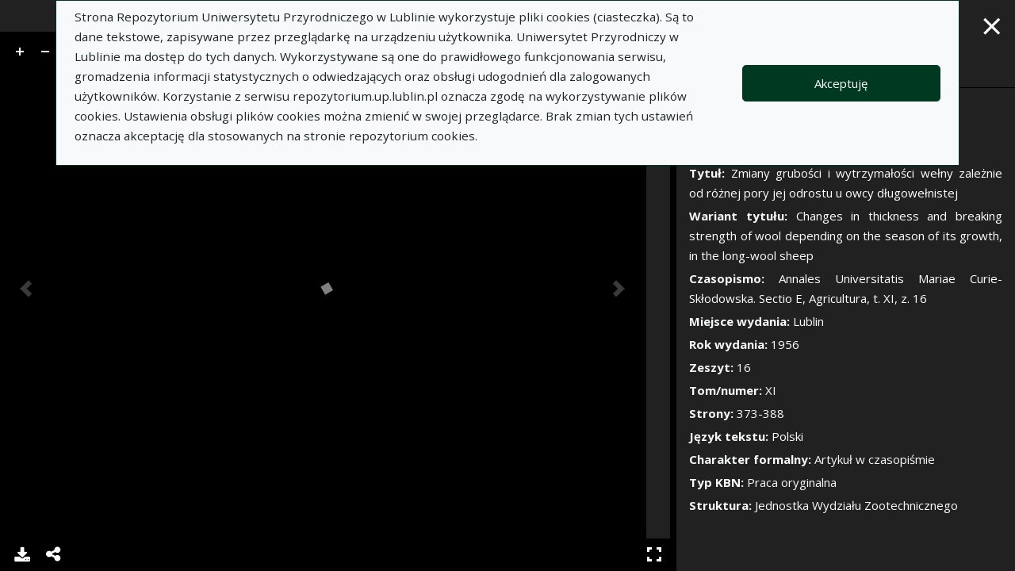

--- FILE ---
content_type: text/html; charset=utf-8
request_url: https://repozytorium.up.lublin.pl/pl/bib_records/902?redirect_to=%2Fpl%2Fsearch_results%3Fq%255Bfilter_attributes%255D%255Badm_unit_ids%255D%255B%255D%3D42%26q%255Bfilter_attributes%255D%255Bschema_id%255D%255B%255D%3D29%26q%255Bfilter_attributes%255D%255Bschema_id%255D%255B%255D%3D28%26q%255Bfilter_attributes%255D%255Bschema_id%255D%255B%255D%3D16%26q%255Bfilter_attributes%255D%255Bschema_id%255D%255B%255D%3D385067779%26q%255Bfilter_attributes%255D%255Bschema_id%255D%255B%255D%3D36%26q%255Bfilter_attributes%255D%255Bschema_id%255D%255B%255D%3D7%26q%255Bfilter_attributes%255D%255Bschema_id%255D%255B%255D%3D19%26q%255Bfilter_attributes%255D%255Bschema_id%255D%255B%255D%3D5%26q%255Bfilter_attributes%255D%255Bschema_id%255D%255B%255D%3D3%26q%255Bfilter_attributes%255D%255Bschema_id%255D%255B%255D%3D34%26q%255Bfilter_attributes%255D%255Bschema_id%255D%255B%255D%3D22%26view%3Dlist%23record-902
body_size: 7345
content:
<!DOCTYPE html><html lang="pl"><head><meta charset="utf-8" /><meta content="width=device-width, initial-scale=1, shrink-to-fit=no" name="viewport" /><title>Zmiany grubości i wytrzymałości wełny zależnie od różnej pory jej odrostu u owcy długowełnistej - Podgląd zasobu - Repozytorium Uniwersytetu Przyrodniczego w Lublinie</title>
<meta name="description" content="Kolekcja: artykuł Autor: Adam DomańskiIrena Maszlak Tytuł czasopisma: Annales Universitatis Mariae Curie-Skłodowska. Sectio E, Agricultura Tom/numer: XI 16 Rok: 1956">
<link rel="canonical" href="https://repozytorium.up.lublin.pl/pl/bib_records/902">
<meta property="og:title" content="Zmiany grubości i wytrzymałości wełny zależnie od różnej pory jej odrostu u owcy długowełnistej - Podgląd zasobu">
<meta property="og:description" content="Kolekcja: artykuł Autor: Adam DomańskiIrena Maszlak Tytuł czasopisma: Annales Universitatis Mariae Curie-Skłodowska. Sectio E, Agricultura Tom/numer: XI 16 Rok: 1956">
<meta property="og:site_name" content="Repozytorium Uniwersytetu Przyrodniczego w Lublinie">
<meta property="og:type" content="website">
<meta property="og:url" content="https://repozytorium.up.lublin.pl/pl/bib_records/902"><meta name="csrf-param" content="authenticity_token" />
<meta name="csrf-token" content="aZmR5AXCRP4vmG-JL4I9ZeTTDkngWQr_fzuIek3XFrTf0sC0ErgMexOnJMqVB0GhkczbupiakIxQfXz9ZzFs_Q" /><link rel="stylesheet" media="screen" href="/packs/css/svg-35ad18da.css" data-turbo-track="reload" /><script src="/packs/js/svg-0411f2e6734341c9eb33.js" data-turbo-track="reload"></script><script src="/packs/js/application-e234b403ee29f1e2d1d1.js" data-turbo-track="reload"></script><link rel="stylesheet" media="screen" href="/packs/css/application-625ded96.css" data-turbo-track="reload" /><link rel="shortcut icon" type="image/x-icon" href="/packs/media/images/favicon-791af5f3b7466dbf5d3da76ac1bf291b.ico" /><!--Global site tag (gtag.js) - Google Analytics--><script async="" src="https://www.googletagmanager.com/gtag/js?id=G-DTK6JQNVFR"></script><script>window.dataLayer = window.dataLayer || [];
function gtag(){dataLayer.push(arguments);}
gtag('js', new Date());
gtag('config', 'G-DTK6JQNVFR');</script>
  <meta name="turbolinks-cache-control" content="no-cache">
  <script src="https://unpkg.com/resize-observer-polyfill@1.5.1/dist/ResizeObserver.js"></script>
  <script type="text/javascript" src="/uv/lib/offline.js"></script>
  <script type="text/javascript" src="/uv/helpers.js"></script>
</head><body data-controller="wcag highlight"><div class="container bg-light" data-controller="notification" data-notification-local-storage-id-value="cookies_notification" hidden=""><div class="row align-items-center p-2 border border-primary"><div class="col-sm-12 col-lg-9"><p>Strona Repozytorium Uniwersytetu Przyrodniczego w Lublinie wykorzystuje pliki cookies (ciasteczka). Są to dane tekstowe, zapisywane przez przeglądarkę na urządzeniu użytkownika. Uniwersytet Przyrodniczy w Lublinie ma dostęp do tych danych. Wykorzystywane są one do prawidłowego funkcjonowania serwisu, gromadzenia informacji statystycznych o odwiedzających oraz obsługi udogodnień dla zalogowanych użytkowników. Korzystanie z serwisu repozytorium.up.lublin.pl oznacza zgodę na wykorzystywanie plików cookies. Ustawienia obsługi plików cookies można zmienić w swojej przeglądarce. Brak zmian tych ustawień oznacza akceptację dla stosowanych na stronie repozytorium cookies.</p></div><div class="col-sm-12 col-lg-3"><button class="btn btn-primary btn-lg w-100" data-action="click-&gt;notification#accept">Akceptuję</button></div></div></div><div class="bib_record__resources" data-controller=""><div class="row no-gutters" data-collapse-toggle-class="bib_record__resources__sidebar--hidden" data-controller="collapse"><main class="col">

<div class="d-flex flex-column h-100 uv-container">
  

  <div data-controller="uv" class="flex-grow-1 w-100"
    data-uv-uri-value="/pl/api/bib_records/902/manifest"
    data-uv-locale-value="pl"
    style="background-color: #000">
  </div>
</div>

<script type="text/javascript" src="/uv/uv.js"></script>
</main><aside class="bib_record__resources__sidebar col-10 col-sm-8 col-md-6 col-xl-4" data-collapse-target="target"><a aria-expanded="true" class="document_full text-dark" data-action="collapse#handleToggle" data-collapse-target="button" href="#"><div class="sr-only">Pokaż/Ukryj panel boczny</div><svg aria-hidden="true" data-src="/packs/media/images/icons/gf-mod-arrow_right-rounded-c8108832df3b3990cce6fcb7997f7721.svg" role="img"></svg></a><a class="modal-close text-light" href="/pl/search_results?q%5Bfilter_attributes%5D%5Badm_unit_ids%5D%5B%5D=42&amp;q%5Bfilter_attributes%5D%5Bschema_id%5D%5B%5D=29&amp;q%5Bfilter_attributes%5D%5Bschema_id%5D%5B%5D=28&amp;q%5Bfilter_attributes%5D%5Bschema_id%5D%5B%5D=16&amp;q%5Bfilter_attributes%5D%5Bschema_id%5D%5B%5D=385067779&amp;q%5Bfilter_attributes%5D%5Bschema_id%5D%5B%5D=36&amp;q%5Bfilter_attributes%5D%5Bschema_id%5D%5B%5D=7&amp;q%5Bfilter_attributes%5D%5Bschema_id%5D%5B%5D=19&amp;q%5Bfilter_attributes%5D%5Bschema_id%5D%5B%5D=5&amp;q%5Bfilter_attributes%5D%5Bschema_id%5D%5B%5D=3&amp;q%5Bfilter_attributes%5D%5Bschema_id%5D%5B%5D=34&amp;q%5Bfilter_attributes%5D%5Bschema_id%5D%5B%5D=22&amp;view=list#record-902"><span aria-label="Zamknij">&times;</span></a><div class="bib_record__resources-tabs" data-controller="tabs"><ul class="nav nav-tabs mt-5" role="tablist"><li class="nav-item mx-auto" role="presentation"><a class="nav-link px-4 py-3" data-action="tabs#select" data-tabs-target="tab" href="#description" id="description-tab">Opis</a></li><li class="nav-item mx-auto" role="presentation"><a class="nav-link px-4 py-3 disabled" data-action="tabs#select" data-tabs-target="tab" href="#notes" id="notes-tab">Notatki</a></li></ul><div class="tab-content"><div class="tab-pane fade p-3" data-tabs-target="tabpanel" id="description"><ul class="list-unstyled description-list text-justify"><li> <b>Autor: </b> <ul><li><a href="/pl/indexes/2/redirect_to_value?value=Adam+Doma%C5%84ski">Adam Domański</a></li><li><a href="/pl/indexes/2/redirect_to_value?value=Irena+Maszlak">Irena Maszlak</a></li></ul></li><li> <b>Tytuł: </b>  <span><a href="/pl/indexes/1/redirect_to_value?value=Zmiany+grubo%C5%9Bci+i+wytrzyma%C5%82o%C5%9Bci+we%C5%82ny+zale%C5%BCnie+od+r%C3%B3%C5%BCnej+pory+jej+odrostu+u+owcy+d%C5%82ugowe%C5%82nistej">Zmiany grubości i wytrzymałości wełny zależnie od różnej pory jej odrostu u owcy długowełnistej</a></span> </li><li> <b>Wariant tytułu: </b>  <span><a href="/pl/indexes/1/redirect_to_value?value=Changes+in+thickness+and+breaking+strength+of+wool+depending+on+the+season+of+its+growth%2C+in+the+long-wool+sheep">Changes in thickness and breaking strength of wool depending on the season of its growth, in the long-wool sheep</a></span> </li><li> <b>Czasopismo: </b>  <span><a href="/pl/indexes/36/redirect_to_value?value=Annales+Universitatis+Mariae+Curie-Sk%C5%82odowska.+Sectio+E%2C+Agricultura">Annales Universitatis Mariae Curie-Skłodowska. Sectio E, Agricultura, t. XI, z. 16</a></span> </li><li></li><li> <b>Miejsce wydania: </b>  <span><a href="/pl/indexes/6/redirect_to_value?value=Lublin">Lublin</a></span> </li><li> <b>Rok wydania: </b>  <span><a href="/pl/indexes/4/redirect_to_value?value=1956">1956</a></span> </li><li> <b>Zeszyt: </b>  <span>16</span> </li><li> <b>Tom/numer: </b>  <span>XI</span> </li><li></li><li></li><li> <b>Strony: </b>  <span>373-388</span> </li><li> <b>Język tekstu: </b>  <span><a href="/pl/indexes/7/redirect_to_value?value=Polski">Polski</a></span> </li><li></li><li></li><li></li><li></li><li></li><li></li><li></li><li></li><li></li><li></li><li></li><li></li><li> <b>Charakter formalny: </b>  <span>Artykuł w czasopiśmie</span> </li><li> <b>Typ KBN: </b>  <span>Praca oryginalna</span> </li><li> <b>Struktura: </b>  <span>Jednostka Wydziału Zootechnicznego</span> </li></ul></div></div></div></aside></div></div></body></html>

--- FILE ---
content_type: text/css
request_url: https://repozytorium.up.lublin.pl/pl/uv/themes/uv-en-gb-theme/css/uv-pdf-extension/theme.css
body_size: 144650
content:
.uv .overlay {
  color: #000000;
}
.uv .overlay.share {
  width: 280px;
  padding: 0 0 0 8px;
}
.uv .overlay.share .middle .content .tabs {
  padding: 5px 0 0 0;
  line-height: normal;
  font-size: 0px;
}
.uv .overlay.share .middle .content .tabs .tab {
  line-height: normal;
  color: #565656;
  font-size: 12px;
  display: inline-block;
  text-align: center;
  line-height: 22px;
  height: 22px;
  overflow: hidden;
  width: 75px;
  margin: 0;
  cursor: pointer;
  text-decoration: none;
}
.uv .overlay.share .middle .content .tabs .tab:hover {
  border-bottom: 1px solid #14a4c3;
  color: #000000;
  margin-bottom: -1px;
  font-weight: bold;
  height: 23px;
  line-height: 23px;
  text-decoration: none;
}
.uv .overlay.share .middle .content .tabs .tab.first {
  margin: 0 0 0 10px;
}
.uv .overlay.share .middle .content .tabs .tab.on {
  border-bottom: 1px solid #14a4c3;
  color: #000000;
  margin-bottom: -1px;
  font-weight: bold;
  height: 23px;
  line-height: 23px;
}
.uv .overlay.share .middle .content .tabsContent {
  padding: 10px 0 5px 0;
  border-top: 1px solid #efefef;
}
.uv .overlay.share .middle .content .tabsContent .header {
  margin-bottom: 5px;
  font-size: 11px;
}
.uv .overlay.share .middle .content .tabsContent .shareView .shareInput {
  width: 100%;
  background: #efefef;
  border: 1px solid #9a9a9a;
  font-size: 11px;
}
.uv .overlay.share .middle .content .tabsContent .shareView .shareLink {
  display: block;
  overflow: hidden;
  height: 18px;
  text-overflow: ellipsis;
}
.uv .overlay.share .middle .content .tabsContent .shareView .shareFrame {
  width: 240px;
  border: none;
  height: 30px;
  margin-top: 5px;
}
.uv .overlay.share .middle .content .tabsContent .embedView .code {
  width: 100%;
  background: #efefef;
  border: 1px solid #9a9a9a;
  font-size: 11px;
}
.uv .overlay.share .middle .content .tabsContent .embedView .customSize {
  overflow: hidden;
  padding-top: 10px;
}
.uv .overlay.share .middle .content .tabsContent .embedView .customSize .size {
  padding: 0 5px 0 0;
}
.uv .overlay.share .middle .content .tabsContent .embedView .customSize .x {
  padding: 0 5px 0 5px;
}
.uv .overlay.share .middle .content .tabsContent .embedView .customSize select {
  margin-right: 5px;
  height: 21px;
  font-size: 11px;
}
.uv .overlay.share .middle .content .tabsContent .embedView .customSize input {
  display: inline-block;
  width: 50px;
  height: 21px;
  font-size: 11px;
}
.uv .overlay.share .middle .content .footer {
  overflow: hidden;
}
.uv .overlay.share .middle .content .footer a {
  font-size: 11px;
  display: block;
  float: left;
  line-height: 30px;
}
.uv .overlay.share .middle .content .footer a.imageBtn {
  width: 30px;
  height: 30px;
}
.uv .overlay.share .middle .content .footer a.iiif {
  background-image: url("[data-uri]");
  background-repeat: no-repeat;
  margin-right: 5px;
}
.uv .overlay.moreInfo {
  width: 260px;
  padding: 0 0 0 8px;
}
.uv .overlay.moreInfo .content .iiif-metadata-component {
  height: 200px;
  overflow: auto;
}
.uv .overlay.moreInfo .content .iiif-metadata-component .items {
  padding-left: 0px;
}
.uv .overlay.moreInfo .content .iiif-metadata-component .items .item .value {
  color: #000000;
}
.uv .overlay.download {
  width: 260px;
  padding: 0 0 0 8px;
}
.uv .overlay.download .middle .noneAvailable {
  padding: 10px 0 10px 0;
}
.uv .overlay.download .middle .pagingNote {
  padding: 10px 0 0 0;
}
.uv .overlay.download .middle ol.options {
  padding: 0;
}
.uv .overlay.download .middle ol.options li.group {
  border-bottom: 1px solid #efefef;
}
.uv .overlay.download .middle ol.options li.group.lastVisible {
  border-bottom: none;
}
.uv .overlay.download .middle ol.options li.group ul {
  list-style-type: none;
  margin: 0;
  padding: 0;
}
.uv .overlay.download .middle ol.options li.group ul li {
  overflow: hidden;
}
.uv .overlay.download .middle ol.options li.group ul li input {
  float: left;
  display: block;
}
.uv .overlay.download .middle ol.options li.group ul li label {
  float: left;
  width: 190px;
  line-height: 1.2em;
}
.uv .overlay.download .middle ol.options li.group ul li label span.explanatory {
  display: block;
  font-size: 11px;
  margin: 4px 0 4px 0;
  color: #949494;
}
.uv .overlay.download .middle .footer a {
  margin-top: 5px;
  font-size: 11px;
  display: block;
}
.uv .overlay.help {
  width: 470px;
  height: 250px;
}
.uv .overlay.help .scroll {
  height: 180px;
}
.uv .overlay.help .bottom {
  background: none;
}
.uv .overlay.settings {
  width: 470px;
  height: 250px;
}
.uv .overlay.settings .scroll {
  height: 180px;
}
.uv .overlay.settings .scroll .setting {
  margin-bottom: 10px;
}
.uv .overlay.settings .scroll .setting input {
  margin: 0 5px 0 0;
}
.uv .overlay.settings .scroll .setting label {
  margin: 0 5px 0 0;
}
.uv .overlay.settings .version {
  float: left;
}
.uv .overlay.settings .website {
  float: right;
}
.uv .overlay.settings .bottom {
  background: none;
}
.uv .overlay.externalContent {
  width: 470px;
  height: 300px;
}
.uv .overlay.externalContent .middle .content {
  width: 470px;
  height: 300px;
  overflow: hidden;
}
.uv .overlay.externalContent .middle .content iframe {
  overflow: auto;
  border: none;
}
.uv .overlay.externalContent .bottom {
  background: none;
}
.uv .overlay.clickthrough {
  width: 470px;
  height: 250px;
}
.uv .overlay.clickthrough .message {
  height: 180px;
}
.uv .overlay.clickthrough .message.loading {
  background-image: url('[data-uri]');
  background-repeat: no-repeat;
  background-position: 50% 50%;
}
.uv .overlay.clickthrough .message h1 {
  border-bottom: none;
  font-size: 12px;
}
.uv .overlay.clickthrough .bottom {
  background: none;
}
.uv .overlay.login {
  width: 470px;
  height: 250px;
}
.uv .overlay.login .message {
  height: 180px;
}
.uv .overlay.login .message h1 {
  border-bottom: none !important;
  font-size: 12px !important;
}
.uv .overlay.login .message .warning {
  display: block;
  background-color: #ffb81d;
  font-weight: bold;
  padding: 10px 10px 10px 10px;
  margin-bottom: 10px;
}
.uv .overlay.login .bottom {
  background: none;
}
.uv .overlay.auth {
  width: 470px;
  height: 250px;
}
.uv .overlay.auth .message {
  height: 180px;
}
.uv .overlay.auth .message h1 {
  border-bottom: none !important;
  font-size: 12px !important;
}
.uv .overlay.auth .message .warning {
  display: block;
  background-color: #ffb81d;
  font-weight: bold;
  padding: 10px 10px 10px 10px;
  margin-bottom: 10px;
}
.uv .overlay.auth .bottom {
  background: none;
}
@media only screen and (min-width: 0px) and (max-width: 415px) {
  .uv .overlay.share {
    padding: 0 0 0 8px;
  }
  .uv .overlay.download {
    padding: 0 0 0 8px;
  }
  .uv .overlay.moreInfo {
    padding: 0 0 0 8px;
  }
  .uv .overlay.auth {
    width: 250px;
    height: 250px;
  }
}
.uv .leftPanel .views .thumbsView {
  overflow: auto;
}
.uv .leftPanel .views .thumbsView .thumbs {
  overflow: hidden;
  width: 210px;
  position: relative;
}
.uv .leftPanel .views .thumbsView .thumbs .thumb {
  cursor: pointer;
}
.uv .leftPanel .views .thumbsView .thumbs .thumb .wrap {
  border: 2px solid #373737;
  padding: 2px;
  overflow: hidden;
  text-align: center;
  background: none;
}
.uv .leftPanel .views .thumbsView .thumbs .thumb .wrap.loading {
  background-image: url('[data-uri]');
  background-repeat: no-repeat;
  background-position: 50% 50%;
}
.uv .leftPanel .views .thumbsView .thumbs .thumb .wrap.loadingFailed {
  background-image: url("[data-uri]");
  background-repeat: no-repeat;
  background-position-x: 50%;
  background-position-y: 50%;
}
.uv .leftPanel .views .thumbsView .thumbs .thumb .wrap.audio {
  background-image: url("[data-uri]");
}
.uv .leftPanel .views .thumbsView .thumbs .thumb .wrap.video {
  background-image: url("[data-uri]");
}
.uv .leftPanel .views .thumbsView .thumbs .thumb .wrap.hidden {
  background-image: url("[data-uri]");
  background-repeat: no-repeat;
  background-position-x: 50%;
  background-position-y: 50%;
}
.uv .leftPanel .views .thumbsView .thumbs .thumb .wrap img {
  display: block;
  max-width: 100%;
  max-height: 100%;
}
.uv .leftPanel .views .thumbsView .thumbs .thumb.selected .wrap {
  border: 2px solid #fff;
}
.uv .leftPanel .views .thumbsView .thumbs .thumb.searchpreview .wrap {
  border: 2px solid #26b5cc;
}
.uv .leftPanel .views .thumbsView .thumbs .thumb .info {
  overflow: hidden;
}
.uv .leftPanel .views .thumbsView .thumbs .thumb .info span {
  font-size: 11px;
  color: #fff;
  display: block;
  padding: 2px 0 0 0;
}
.uv .leftPanel .views .thumbsView .thumbs .thumb .info .index {
  float: left;
}
.uv .leftPanel .views .thumbsView .thumbs .thumb .info .label {
  float: left;
  overflow-x: hidden;
  text-overflow: ellipsis;
  white-space: nowrap;
}
.uv .leftPanel .views .thumbsView .thumbs .thumb .info .searchResults {
  float: right;
  width: 35px;
  overflow-x: hidden;
  text-overflow: ellipsis;
  color: #14a4c3;
  padding-left: 14px;
  background-image: url("[data-uri]");
  background-repeat: no-repeat;
  background-position-x: 0px;
  background-position-y: 3px;
}
.uv .leftPanel .views .thumbsView .thumbs .thumb.placeholder .wrap {
  background-image: url("[data-uri]");
  background-repeat: no-repeat;
  background-position-x: 50%;
  background-position-y: 50%;
}
.uv .leftPanel .views .thumbsView .thumbs .thumb.oneCol {
  margin: 0 0 7px 0;
}
.uv .leftPanel .views .thumbsView .thumbs .thumb.oneCol .label {
  width: 178px;
}
.uv .leftPanel .views .thumbsView .thumbs .thumb.oneCol .wrap {
  float: left;
  width: 90px;
  max-height: 90px;
}
.uv .leftPanel .views .thumbsView .thumbs .thumb.oneCol .info {
  width: 113px;
  float: left;
  margin: 0 0 0 7px;
}
.uv .leftPanel .views .thumbsView .thumbs .thumb.oneCol .info .searchResults {
  clear: left;
  float: left;
  margin: 7px 0 0 0;
}
.uv .leftPanel .views .thumbsView .thumbs .thumb.twoCol {
  margin: 0 7px 7px 0;
}
.uv .leftPanel .views .thumbsView .thumbs .thumb.twoCol .label {
  width: 63px;
}
.uv .leftPanel .views .thumbsView .thumbs .thumb.twoCol .wrap {
  width: 98px;
  max-height: 182px;
}
.uv .leftPanel .views .thumbsView .thumbs .separator {
  height: 1px;
  clear: both;
  border: none;
}
.uv .leftPanel .views .thumbsView .thumbs.left-to-right.paged .thumb.first {
  float: right;
}
.uv .leftPanel .views .thumbsView .thumbs.left-to-right .thumb {
  float: left;
}
.uv .leftPanel .views .thumbsView .thumbs.right-to-left .thumb {
  float: right;
}
.uv .leftPanel .top .title {
  text-transform: uppercase;
}
.uv .leftPanel ul {
  margin: 10px 10px 10px 10px;
  padding: 0;
  list-style-type: none;
}
.uv .rightPanel .top .title {
  text-transform: uppercase;
}
.uv .rightPanel .content {
  padding: 10px 10px 10px 10px;
}
.uv .rightPanel .main {
  overflow: auto;
  color: #ffffff;
}
.uv .rightPanel .main.loading {
  background-image: url('[data-uri]');
  background-repeat: no-repeat;
  background-position: 50% 50%;
}
.uv .rightPanel .main .noData {
  padding: 0 10px 20px 10px;
}
.uv .rightPanel .main .groups {
  padding: 10px 10px 20px 10px;
}
.uv .rightPanel .main .groups .items .header {
  font-size: 11px;
  text-transform: uppercase;
}
.uv .rightPanel .main .groups .items .item .header {
  font-size: 11px;
  text-transform: uppercase;
}
.uv-icon-first {
  background-image: url("[data-uri]");
  background-repeat: no-repeat;
  display: inline-block;
  height: 30px;
  vertical-align: middle;
  width: 30px;
  cursor: pointer;
}
.uv-icon-prev {
  background-image: url("[data-uri]");
  background-repeat: no-repeat;
  display: inline-block;
  height: 30px;
  vertical-align: middle;
  width: 30px;
  cursor: pointer;
}
.uv-icon-next {
  background-image: url("[data-uri]");
  background-repeat: no-repeat;
  display: inline-block;
  height: 30px;
  vertical-align: middle;
  width: 30px;
  cursor: pointer;
}
.uv-icon-last {
  background-image: url("[data-uri]");
  background-repeat: no-repeat;
  display: inline-block;
  height: 30px;
  vertical-align: middle;
  width: 30px;
  cursor: pointer;
}
.uv .headerPanel {
  color: #000000;
}
.uv .headerPanel button.btn.imageBtn {
  font-size: 0;
  padding-left: 2px;
  padding-right: 2px;
}
.uv .headerPanel button.btn.imageBtn.first i,
.uv .headerPanel button.btn.imageBtn.prev i,
.uv .headerPanel button.btn.imageBtn.next i,
.uv .headerPanel button.btn.imageBtn.last i {
  background-color: #565656;
}
.uv .headerPanel button.btn.imageBtn.first i:hover,
.uv .headerPanel button.btn.imageBtn.prev i:hover,
.uv .headerPanel button.btn.imageBtn.next i:hover,
.uv .headerPanel button.btn.imageBtn.last i:hover {
  background-color: #343434;
}
.uv .headerPanel button.btn.imageBtn.disabled {
  opacity: 0.4;
  filter: alpha(opacity=40);
  background-color: transparent;
}
.uv .headerPanel button.btn.imageBtn.disabled:hover {
  background-color: transparent;
}
.uv .headerPanel .centerOptions .prevOptions {
  float: left;
  margin: 0 15px 0 0;
}
.uv .headerPanel .centerOptions .search {
  float: left;
  margin: 6px 0 0 5px;
  width: 113px;
}
.uv .headerPanel .centerOptions .search .searchText {
  border: none;
  padding: 0 0 0 2px;
}
.uv .headerPanel .centerOptions .nextOptions {
  float: left;
  margin: 0 0 0 15px;
}
.uv .headerPanel .searchText {
  width: 30px;
  height: 19px;
  line-height: 19px;
  float: left;
  font-size: 11px;
  padding: 0;
  margin-top: 6px;
}
.uv .headerPanel .total {
  float: left;
  display: block;
  height: 18px;
  line-height: 18px;
  margin: 6px 5px 0 5px;
  width: 41px;
  font-size: 11px;
  overflow: hidden;
}
.uv .centerPanel .content {
  position: relative;
}
.uv .centerPanel .content .pdfContainer {
  overflow: auto;
  text-align: center;
}
.uv .centerPanel .content .spinner {
  position: absolute;
  background: rgba(0, 0, 0, 0.9);
  width: 34px;
  height: 34px;
  border-radius: 34px;
  background-image: url('[data-uri]');
  background-repeat: no-repeat;
  background-position: 50% 50%;
}
.uv .centerPanel .content button {
  color: #fff;
}
.uv .centerPanel .content .container {
  margin: 0 20px 0 20px;
}
.uv .centerPanel .content .btn {
  position: absolute !important;
  width: 30px;
  height: 90px;
  background-repeat: no-repeat;
  background-color: #000000;
  background-position: 0px 50%;
  cursor: pointer;
  padding: 0px;
  border: none;
  border-radius: 0px;
}
.uv .centerPanel .content .btn.zoomIn {
  cursor: pointer !important;
  background-image: url("[data-uri]") !important;
  width: 28px;
  height: 28px;
  margin: 3px !important;
  top: 0px;
  left: 0px;
}
.uv .centerPanel .content .btn.zoomIn img {
  display: none;
}
.uv .centerPanel .content .btn.zoomIn:focus {
  outline: auto 2px Highlight;
  outline: auto 5px -webkit-focus-ring-color;
  outline-offset: -2px;
}
.uv .centerPanel .content .btn.zoomOut {
  cursor: pointer !important;
  background-image: url("[data-uri]") !important;
  width: 28px;
  height: 28px;
  margin: 3px !important;
  top: 0px;
  left: 32px;
}
.uv .centerPanel .content .btn.zoomOut img {
  display: none;
}
.uv .centerPanel .content .btn.zoomOut:focus {
  outline: auto 2px Highlight;
  outline: auto 5px -webkit-focus-ring-color;
  outline-offset: -2px;
}
.uv .centerPanel .content .btn.prev {
  margin-left: 5px;
  background-image: url("[data-uri]");
}
.uv .centerPanel .content .btn.prev.disabled {
  background-image: url("[data-uri]");
}
.uv .centerPanel .content .btn.next {
  margin-right: 20px;
  background-image: url("[data-uri]");
}
.uv .centerPanel .content .btn.next.disabled {
  background-image: url("[data-uri]");
}
.uv .uv-icon,
.uv i {
  display: inline-block;
}
.uv-icon-more-info {
  background-image: url("[data-uri]");
  background-repeat: no-repeat;
  display: inline-block;
  height: 30px;
  vertical-align: middle;
  width: 30px;
  cursor: pointer;
}
.uv-icon-open {
  background-image: url("[data-uri]");
  background-repeat: no-repeat;
  display: inline-block;
  height: 30px;
  vertical-align: middle;
  width: 30px;
  cursor: pointer;
}
.uv-icon-share {
  background-image: url("[data-uri]");
  background-repeat: no-repeat;
  display: inline-block;
  height: 30px;
  vertical-align: middle;
  width: 30px;
  cursor: pointer;
}
.uv-icon-embed {
  background-image: url("[data-uri]");
  background-repeat: no-repeat;
  display: inline-block;
  height: 30px;
  vertical-align: middle;
  width: 30px;
  cursor: pointer;
}
.uv-icon-download {
  background-image: url("[data-uri]");
  background-repeat: no-repeat;
  display: inline-block;
  height: 30px;
  vertical-align: middle;
  width: 30px;
  cursor: pointer;
}
.uv-icon-bookmark {
  background-image: url("[data-uri]");
  background-repeat: no-repeat;
  display: inline-block;
  height: 30px;
  vertical-align: middle;
  width: 30px;
  cursor: pointer;
}
.uv-icon-feedback {
  background-image: url("[data-uri]");
  background-repeat: no-repeat;
  display: inline-block;
  height: 30px;
  vertical-align: middle;
  width: 30px;
  cursor: pointer;
}
.uv-icon-print {
  background-image: url("[data-uri]");
  background-repeat: no-repeat;
  display: inline-block;
  height: 30px;
  vertical-align: middle;
  width: 30px;
  cursor: pointer;
}
.uv-icon-fullscreen {
  background-image: url("[data-uri]");
  background-repeat: no-repeat;
  display: inline-block;
  height: 30px;
  vertical-align: middle;
  width: 30px;
  cursor: pointer;
}
.uv-icon-exit-fullscreen {
  background-image: url("[data-uri]");
  background-repeat: no-repeat;
  display: inline-block;
  height: 30px;
  vertical-align: middle;
  width: 30px;
  cursor: pointer;
}
.uv-icon-settings {
  background-image: url("[data-uri]");
  background-repeat: no-repeat;
  display: inline-block;
  height: 30px;
  vertical-align: middle;
  width: 30px;
  cursor: pointer;
}
.uv {
  margin: 0;
  padding: 0;
  height: 100%;
  -webkit-tap-highlight-color: rgba(0, 0, 0, 0);
  font-family: sans-serif;
  font-size: 12px;
  line-height: 1.42857143;
  color: #ffffff;
  background-color: #000000;
}
.uv *,
.uv *:before,
.uv *:after {
  -webkit-box-sizing: border-box;
  -moz-box-sizing: border-box;
  box-sizing: border-box;
}
.uv ::-webkit-scrollbar {
  width: 12px;
  height: 12px;
}
.uv ::-webkit-scrollbar-track {
  background: none;
}
.uv ::-webkit-scrollbar-thumb {
  background: #565656;
}
.uv ::-webkit-scrollbar-corner {
  background: transparent;
}
.uv input,
.uv button,
.uv select,
.uv textarea {
  font-family: inherit;
  font-size: inherit;
  line-height: inherit;
}
.uv button,
.uv input,
.uv select[multiple],
.uv textarea {
  background-image: none;
}
.uv a {
  color: #26b5cc;
  text-decoration: none;
}
.uv a:hover,
.uv a:focus {
  color: #48c8dd;
  text-decoration: underline;
}
.uv a:focus {
  outline: auto 2px Highlight;
  outline: auto 5px -webkit-focus-ring-color;
  outline-offset: -2px;
}
.uv img {
  vertical-align: middle;
}
.uv .img-responsive {
  display: block;
  max-width: 100%;
  height: auto;
}
.uv .img-rounded {
  border-radius: 6px;
}
.uv .img-thumbnail {
  padding: 5px 5px 5px 5px;
  line-height: 1.42857143;
  background-color: #000000;
  border: 1px solid #565656;
  border-radius: 4px;
  -webkit-transition: all 0.2s ease-in-out;
  transition: all 0.2s ease-in-out;
  display: inline-block;
  max-width: 100%;
  height: auto;
}
.uv .img-circle {
  border-radius: 50%;
}
.uv hr {
  margin-top: 17px;
  margin-bottom: 17px;
  border: 0;
  border-top: 1px solid #efefef;
}
.uv .sr-only {
  position: absolute;
  width: 1px;
  height: 1px;
  margin: -1px;
  padding: 0;
  overflow: hidden;
  clip: rect(0 0 0 0);
  border: 0;
}
.uv .btn {
  display: inline-block;
  padding: 5px 5px;
  margin-bottom: 0;
  font-size: 12px;
  font-weight: normal;
  line-height: 1.42857143;
  text-align: center;
  vertical-align: middle;
  cursor: pointer;
  border: 1px solid transparent;
  border-radius: 4px;
  white-space: nowrap;
  -webkit-user-select: none;
  -moz-user-select: none;
  -ms-user-select: none;
  -o-user-select: none;
  user-select: none;
}
.uv .btn:focus {
  outline: auto 2px Highlight;
  outline: auto 5px -webkit-focus-ring-color;
  outline-offset: -2px;
}
.uv .btn:hover,
.uv .btn:focus {
  color: #ffffff;
  text-decoration: none;
}
.uv .btn:active,
.uv .btn.active {
  outline: 0;
  background-image: none;
  -webkit-box-shadow: inset 0 3px 5px rgba(0, 0, 0, 0.125);
  box-shadow: inset 0 3px 5px rgba(0, 0, 0, 0.125);
}
.uv .btn.disabled,
.uv .btn[disabled],
fieldset[disabled] .uv .btn {
  cursor: not-allowed;
  pointer-events: none;
  opacity: 0.65;
  filter: alpha(opacity=65);
  -webkit-box-shadow: none;
  box-shadow: none;
}
.uv .btn-default {
  color: #ffffff;
  background-color: #565656;
  border-color: #565656;
}
.uv .btn-default:hover,
.uv .btn-default:focus,
.uv .btn-default:active,
.uv .btn-default.active,
.open .dropdown-toggle.uv .btn-default {
  color: #ffffff;
  background-color: #424242;
  border-color: #383838;
}
.uv .btn-default:active,
.uv .btn-default.active,
.open .dropdown-toggle.uv .btn-default {
  background-image: none;
}
.uv .btn-default.disabled,
.uv .btn-default[disabled],
fieldset[disabled] .uv .btn-default,
.uv .btn-default.disabled:hover,
.uv .btn-default[disabled]:hover,
fieldset[disabled] .uv .btn-default:hover,
.uv .btn-default.disabled:focus,
.uv .btn-default[disabled]:focus,
fieldset[disabled] .uv .btn-default:focus,
.uv .btn-default.disabled:active,
.uv .btn-default[disabled]:active,
fieldset[disabled] .uv .btn-default:active,
.uv .btn-default.disabled.active,
.uv .btn-default[disabled].active,
fieldset[disabled] .uv .btn-default.active {
  background-color: #565656;
  border-color: #565656;
}
.uv .btn-primary {
  color: #ffffff;
  background-color: #14a4c3;
  border-color: #14a4c3;
}
.uv .btn-primary:hover,
.uv .btn-primary:focus,
.uv .btn-primary:active,
.uv .btn-primary.active,
.open .dropdown-toggle.uv .btn-primary {
  color: #ffffff;
  background-color: #10859e;
  border-color: #0e758b;
}
.uv .btn-primary:active,
.uv .btn-primary.active,
.open .dropdown-toggle.uv .btn-primary {
  background-image: none;
}
.uv .btn-primary.disabled,
.uv .btn-primary[disabled],
fieldset[disabled] .uv .btn-primary,
.uv .btn-primary.disabled:hover,
.uv .btn-primary[disabled]:hover,
fieldset[disabled] .uv .btn-primary:hover,
.uv .btn-primary.disabled:focus,
.uv .btn-primary[disabled]:focus,
fieldset[disabled] .uv .btn-primary:focus,
.uv .btn-primary.disabled:active,
.uv .btn-primary[disabled]:active,
fieldset[disabled] .uv .btn-primary:active,
.uv .btn-primary.disabled.active,
.uv .btn-primary[disabled].active,
fieldset[disabled] .uv .btn-primary.active {
  background-color: #14a4c3;
  border-color: #14a4c3;
}
.uv .btn-secondary {
  color: #ffffff;
  background-color: #14a4c3;
  border-color: #14a4c3;
}
.uv .btn-secondary:hover,
.uv .btn-secondary:focus,
.uv .btn-secondary:active,
.uv .btn-secondary.active,
.open .dropdown-toggle.uv .btn-secondary {
  color: #ffffff;
  background-color: #10859e;
  border-color: #0e758b;
}
.uv .btn-secondary:active,
.uv .btn-secondary.active,
.open .dropdown-toggle.uv .btn-secondary {
  background-image: none;
}
.uv .btn-secondary.disabled,
.uv .btn-secondary[disabled],
fieldset[disabled] .uv .btn-secondary,
.uv .btn-secondary.disabled:hover,
.uv .btn-secondary[disabled]:hover,
fieldset[disabled] .uv .btn-secondary:hover,
.uv .btn-secondary.disabled:focus,
.uv .btn-secondary[disabled]:focus,
fieldset[disabled] .uv .btn-secondary:focus,
.uv .btn-secondary.disabled:active,
.uv .btn-secondary[disabled]:active,
fieldset[disabled] .uv .btn-secondary:active,
.uv .btn-secondary.disabled.active,
.uv .btn-secondary[disabled].active,
fieldset[disabled] .uv .btn-secondary.active {
  background-color: #14a4c3;
  border-color: #14a4c3;
}
.uv .btn-warning {
  color: #ffffff;
  background-color: #ffb81d;
  border-color: #ffb81d;
}
.uv .btn-warning:hover,
.uv .btn-warning:focus,
.uv .btn-warning:active,
.uv .btn-warning.active,
.open .dropdown-toggle.uv .btn-warning {
  color: #ffffff;
  background-color: #f3a700;
  border-color: #df9900;
}
.uv .btn-warning:active,
.uv .btn-warning.active,
.open .dropdown-toggle.uv .btn-warning {
  background-image: none;
}
.uv .btn-warning.disabled,
.uv .btn-warning[disabled],
fieldset[disabled] .uv .btn-warning,
.uv .btn-warning.disabled:hover,
.uv .btn-warning[disabled]:hover,
fieldset[disabled] .uv .btn-warning:hover,
.uv .btn-warning.disabled:focus,
.uv .btn-warning[disabled]:focus,
fieldset[disabled] .uv .btn-warning:focus,
.uv .btn-warning.disabled:active,
.uv .btn-warning[disabled]:active,
fieldset[disabled] .uv .btn-warning:active,
.uv .btn-warning.disabled.active,
.uv .btn-warning[disabled].active,
fieldset[disabled] .uv .btn-warning.active {
  background-color: #ffb81d;
  border-color: #ffb81d;
}
.uv .btn-danger {
  color: #ffffff;
  background-color: #d9534f;
  border-color: #d9534f;
}
.uv .btn-danger:hover,
.uv .btn-danger:focus,
.uv .btn-danger:active,
.uv .btn-danger.active,
.open .dropdown-toggle.uv .btn-danger {
  color: #ffffff;
  background-color: #d2322d;
  border-color: #c12e2a;
}
.uv .btn-danger:active,
.uv .btn-danger.active,
.open .dropdown-toggle.uv .btn-danger {
  background-image: none;
}
.uv .btn-danger.disabled,
.uv .btn-danger[disabled],
fieldset[disabled] .uv .btn-danger,
.uv .btn-danger.disabled:hover,
.uv .btn-danger[disabled]:hover,
fieldset[disabled] .uv .btn-danger:hover,
.uv .btn-danger.disabled:focus,
.uv .btn-danger[disabled]:focus,
fieldset[disabled] .uv .btn-danger:focus,
.uv .btn-danger.disabled:active,
.uv .btn-danger[disabled]:active,
fieldset[disabled] .uv .btn-danger:active,
.uv .btn-danger.disabled.active,
.uv .btn-danger[disabled].active,
fieldset[disabled] .uv .btn-danger.active {
  background-color: #d9534f;
  border-color: #d9534f;
}
.uv .btn-success {
  color: #ffffff;
  background-color: #5cb85c;
  border-color: #5cb85c;
}
.uv .btn-success:hover,
.uv .btn-success:focus,
.uv .btn-success:active,
.uv .btn-success.active,
.open .dropdown-toggle.uv .btn-success {
  color: #ffffff;
  background-color: #47a447;
  border-color: #419641;
}
.uv .btn-success:active,
.uv .btn-success.active,
.open .dropdown-toggle.uv .btn-success {
  background-image: none;
}
.uv .btn-success.disabled,
.uv .btn-success[disabled],
fieldset[disabled] .uv .btn-success,
.uv .btn-success.disabled:hover,
.uv .btn-success[disabled]:hover,
fieldset[disabled] .uv .btn-success:hover,
.uv .btn-success.disabled:focus,
.uv .btn-success[disabled]:focus,
fieldset[disabled] .uv .btn-success:focus,
.uv .btn-success.disabled:active,
.uv .btn-success[disabled]:active,
fieldset[disabled] .uv .btn-success:active,
.uv .btn-success.disabled.active,
.uv .btn-success[disabled].active,
fieldset[disabled] .uv .btn-success.active {
  background-color: #5cb85c;
  border-color: #5cb85c;
}
.uv .btn-info {
  color: #ffffff;
  background-color: #5bc0de;
  border-color: #5bc0de;
}
.uv .btn-info:hover,
.uv .btn-info:focus,
.uv .btn-info:active,
.uv .btn-info.active,
.open .dropdown-toggle.uv .btn-info {
  color: #ffffff;
  background-color: #39b3d7;
  border-color: #2aabd2;
}
.uv .btn-info:active,
.uv .btn-info.active,
.open .dropdown-toggle.uv .btn-info {
  background-image: none;
}
.uv .btn-info.disabled,
.uv .btn-info[disabled],
fieldset[disabled] .uv .btn-info,
.uv .btn-info.disabled:hover,
.uv .btn-info[disabled]:hover,
fieldset[disabled] .uv .btn-info:hover,
.uv .btn-info.disabled:focus,
.uv .btn-info[disabled]:focus,
fieldset[disabled] .uv .btn-info:focus,
.uv .btn-info.disabled:active,
.uv .btn-info[disabled]:active,
fieldset[disabled] .uv .btn-info:active,
.uv .btn-info.disabled.active,
.uv .btn-info[disabled].active,
fieldset[disabled] .uv .btn-info.active {
  background-color: #5bc0de;
  border-color: #5bc0de;
}
.uv .btn-link {
  color: #26b5cc;
  font-weight: normal;
  cursor: pointer;
  border-radius: 0;
}
.uv .btn-link,
.uv .btn-link:active,
.uv .btn-link[disabled],
fieldset[disabled] .uv .btn-link {
  background-color: transparent;
  -webkit-box-shadow: none;
  box-shadow: none;
}
.uv .btn-link,
.uv .btn-link:hover,
.uv .btn-link:focus,
.uv .btn-link:active {
  border-color: transparent;
}
.uv .btn-link:hover,
.uv .btn-link:focus {
  color: #48c8dd;
  text-decoration: underline;
  background-color: transparent;
}
.uv .btn-link[disabled]:hover,
fieldset[disabled] .uv .btn-link:hover,
.uv .btn-link[disabled]:focus,
fieldset[disabled] .uv .btn-link:focus {
  color: #9a9a9a;
  text-decoration: none;
}
.uv .btn-lg {
  padding: 15px 15px;
  font-size: 14px;
  line-height: 1.33;
  border-radius: 6px;
}
.uv .btn-sm,
.uv .btn-xs {
  padding: 5px 5px;
  font-size: 11px;
  line-height: 1.5;
  border-radius: 3px;
}
.uv .btn-xs {
  padding: 1px 5px;
}
.uv .btn-block {
  display: block;
  width: 100%;
  padding-left: 0;
  padding-right: 0;
}
.uv .btn-block + .btn-block {
  margin-top: 5px;
}
.uv input[type="submit"].btn-block,
.uv input[type="reset"].btn-block,
.uv input[type="button"].btn-block {
  width: 100%;
}
/* WebKit */
input[type=range] {
  -webkit-appearance: none;
}
input[type=range]::-webkit-slider-runnable-track {
  width: 300px;
  height: 5px;
  background: #9a9a9a;
  border: none;
}
input[type=range]::-webkit-slider-thumb {
  -webkit-appearance: none;
  border: none;
  height: 16px;
  width: 16px;
  border-radius: 50%;
  background: #565656;
  margin-top: -5px;
}
input[type=range]:focus {
  outline: none;
}
input[type=range]:focus::-webkit-slider-runnable-track {
  background: #9a9a9a;
}
/* Firefox */
input[type=range] {
  /*required for proper track sizing in FF*/
  width: 300px;
}
input[type=range]::-moz-range-track {
  width: 300px;
  height: 5px;
  background: #ddd;
  border: none;
}
input[type=range]::-moz-range-thumb {
  border: none;
  height: 16px;
  width: 16px;
  border-radius: 50%;
  background: #565656;
}
/*hide the outline behind the border*/
input[type=range]:-moz-focusring {
  outline: 1px solid white;
  outline-offset: -1px;
}
input[type=range]:focus::-moz-range-track {
  background: #ccc;
}
/* IE */
input[type=range]::-ms-track {
  width: 300px;
  height: 5px;
  /*remove bg colour from the track, we'll use ms-fill-lower and ms-fill-upper instead */
  background: transparent;
  /*leave room for the larger thumb to overflow with a transparent border */
  border-color: transparent;
  border-width: 6px 0;
  /*remove default tick marks*/
  color: transparent;
}
input[type=range]::-ms-fill-lower {
  background: #9a9a9a;
}
input[type=range]::-ms-fill-upper {
  background: #9a9a9a;
}
input[type=range]::-ms-thumb {
  border: none;
  height: 16px;
  width: 16px;
  border-radius: 50%;
  background: #565656;
}
input[type=range]:focus::-ms-fill-lower {
  background: #9a9a9a;
}
input[type=range]:focus::-ms-fill-upper {
  background: #efefef;
}
.btn-default .uv .caret {
  border-top-color: #ffffff;
}
.btn-primary .uv .caret,
.btn-success .uv .caret,
.btn-warning .uv .caret,
.btn-danger .uv .caret,
.btn-info .uv .caret {
  border-top-color: #fff;
}
.uv .dropup .btn-default .caret {
  border-bottom-color: #ffffff;
}
.uv .dropup .btn-primary .caret,
.uv .dropup .btn-success .caret,
.uv .dropup .btn-warning .caret,
.uv .dropup .btn-danger .caret,
.uv .dropup .btn-info .caret {
  border-bottom-color: #fff;
}
.uv .btn-group,
.uv .btn-group-vertical {
  position: relative;
  display: inline-block;
  vertical-align: middle;
}
.uv .btn-group > .btn,
.uv .btn-group-vertical > .btn {
  position: relative;
  float: left;
}
.uv .btn-group > .btn:hover,
.uv .btn-group-vertical > .btn:hover,
.uv .btn-group > .btn:focus,
.uv .btn-group-vertical > .btn:focus,
.uv .btn-group > .btn:active,
.uv .btn-group-vertical > .btn:active,
.uv .btn-group > .btn.active,
.uv .btn-group-vertical > .btn.active {
  z-index: 2;
}
.uv .btn-group > .btn:focus,
.uv .btn-group-vertical > .btn:focus {
  outline: none;
}
.uv .btn-group .btn + .btn,
.uv .btn-group .btn + .btn-group,
.uv .btn-group .btn-group + .btn,
.uv .btn-group .btn-group + .btn-group {
  margin-left: -1px;
}
.uv .btn-toolbar:before,
.uv .btn-toolbar:after {
  content: " ";
  /* 1 */
  display: table;
  /* 2 */
}
.uv .btn-toolbar:after {
  clear: both;
}
.uv .btn-toolbar .btn-group {
  float: left;
}
.uv .btn-toolbar > .btn + .btn,
.uv .btn-toolbar > .btn-group + .btn,
.uv .btn-toolbar > .btn + .btn-group,
.uv .btn-toolbar > .btn-group + .btn-group {
  margin-left: 5px;
}
.uv .btn-group > .btn:not(:first-child):not(:last-child):not(.dropdown-toggle) {
  border-radius: 0;
}
.uv .btn-group > .btn:first-child {
  margin-left: 0;
}
.uv .btn-group > .btn:first-child:not(:last-child):not(.dropdown-toggle) {
  border-bottom-right-radius: 0;
  border-top-right-radius: 0;
}
.uv .btn-group > .btn:last-child:not(:first-child),
.uv .btn-group > .dropdown-toggle:not(:first-child) {
  border-bottom-left-radius: 0;
  border-top-left-radius: 0;
}
.uv .btn-group > .btn-group {
  float: left;
}
.uv .btn-group > .btn-group:not(:first-child):not(:last-child) > .btn {
  border-radius: 0;
}
.uv .btn-group > .btn-group:first-child > .btn:last-child,
.uv .btn-group > .btn-group:first-child > .dropdown-toggle {
  border-bottom-right-radius: 0;
  border-top-right-radius: 0;
}
.uv .btn-group > .btn-group:last-child > .btn:first-child {
  border-bottom-left-radius: 0;
  border-top-left-radius: 0;
}
.uv .btn-group .dropdown-toggle:active,
.uv .btn-group.open .dropdown-toggle {
  outline: 0;
}
.uv .btn-group-xs > .btn {
  padding: 5px 5px;
  font-size: 11px;
  line-height: 1.5;
  border-radius: 3px;
  padding: 1px 5px;
}
.uv .btn-group-sm > .btn {
  padding: 5px 5px;
  font-size: 11px;
  line-height: 1.5;
  border-radius: 3px;
}
.uv .btn-group-lg > .btn {
  padding: 15px 15px;
  font-size: 14px;
  line-height: 1.33;
  border-radius: 6px;
}
.uv .btn-group > .btn + .dropdown-toggle {
  padding-left: 8px;
  padding-right: 8px;
}
.uv .btn-group > .btn-lg + .dropdown-toggle {
  padding-left: 12px;
  padding-right: 12px;
}
.uv .btn-group.open .dropdown-toggle {
  -webkit-box-shadow: inset 0 3px 5px rgba(0, 0, 0, 0.125);
  box-shadow: inset 0 3px 5px rgba(0, 0, 0, 0.125);
}
.uv .btn .caret {
  margin-left: 0;
}
.uv .btn-lg .caret {
  border-width: 5px 5px 0;
  border-bottom-width: 0;
}
.uv .dropup .btn-lg .caret {
  border-width: 0 5px 5px;
}
.uv .btn-group-vertical > .btn,
.uv .btn-group-vertical > .btn-group {
  display: block;
  float: none;
  width: 100%;
  max-width: 100%;
}
.uv .btn-group-vertical > .btn-group:before,
.uv .btn-group-vertical > .btn-group:after {
  content: " ";
  /* 1 */
  display: table;
  /* 2 */
}
.uv .btn-group-vertical > .btn-group:after {
  clear: both;
}
.uv .btn-group-vertical > .btn-group > .btn {
  float: none;
}
.uv .btn-group-vertical > .btn + .btn,
.uv .btn-group-vertical > .btn + .btn-group,
.uv .btn-group-vertical > .btn-group + .btn,
.uv .btn-group-vertical > .btn-group + .btn-group {
  margin-top: -1px;
  margin-left: 0;
}
.uv .btn-group-vertical > .btn:not(:first-child):not(:last-child) {
  border-radius: 0;
}
.uv .btn-group-vertical > .btn:first-child:not(:last-child) {
  border-top-right-radius: 4px;
  border-bottom-right-radius: 0;
  border-bottom-left-radius: 0;
}
.uv .btn-group-vertical > .btn:last-child:not(:first-child) {
  border-bottom-left-radius: 4px;
  border-top-right-radius: 0;
  border-top-left-radius: 0;
}
.uv .btn-group-vertical > .btn-group:not(:first-child):not(:last-child) > .btn {
  border-radius: 0;
}
.uv .btn-group-vertical > .btn-group:first-child > .btn:last-child,
.uv .btn-group-vertical > .btn-group:first-child > .dropdown-toggle {
  border-bottom-right-radius: 0;
  border-bottom-left-radius: 0;
}
.uv .btn-group-vertical > .btn-group:last-child > .btn:first-child {
  border-top-right-radius: 0;
  border-top-left-radius: 0;
}
.uv .btn-group-justified {
  display: table;
  width: 100%;
  table-layout: fixed;
  border-collapse: separate;
}
.uv .btn-group-justified .btn {
  float: none;
  display: table-cell;
  width: 1%;
}
.uv [data-toggle="buttons"] > .btn > input[type="radio"],
.uv [data-toggle="buttons"] > .btn > input[type="checkbox"] {
  display: none;
}
.uv .headerPanel {
  color: #000000;
}
.uv .headerPanel button.imageBtn {
  float: left;
  font: 0/0 a;
  text-shadow: none;
  background-color: transparent;
  border: 0;
  line-height: 0;
  font-size: 0;
  color: transparent;
}
.uv .headerPanel button.imageBtn i {
  height: 30px;
  width: 30px;
}
.uv .headerPanel.showInformation {
  height: 80px;
}
.uv .headerPanel .options {
  height: 40px;
  background-color: #212121;
}
.uv .headerPanel .options .centerOptions {
  position: absolute;
}
.uv .headerPanel .options .rightOptions {
  float: right;
}
.uv .headerPanel .options .rightOptions .settings {
  margin-right: 8px;
}
.uv .headerPanel .informationBox {
  background: #ffb81d;
  color: #343434;
  width: 100%;
  position: absolute;
  height: 40px;
}
.uv .headerPanel .informationBox .message {
  float: left;
  margin: 13px;
  white-space: nowrap;
  overflow: hidden;
  text-overflow: ellipsis;
}
.uv .headerPanel .informationBox .actions {
  float: left;
  margin: 6px 0 0 0;
}
.uv .headerPanel .informationBox .actions .btn {
  margin: 0 6px 0 0;
}
.uv .headerPanel .informationBox .close {
  background: 0 0;
  border: 0;
  color: #343434;
  font-size: 1.5rem;
  cursor: pointer;
  margin-right: 6px;
}
.uv .headerPanel .informationBox .close:focus,
.uv .headerPanel .informationBox .close:hover {
  color: #010101;
}
.uv .leftPanel {
  z-index: 10;
}
.uv .leftPanel a {
  color: #ffffff;
  text-decoration: none;
}
.uv .leftPanel .top {
  height: 35px;
  position: relative;
}
.uv .leftPanel .top .title {
  height: 20px;
  margin: 9px 0 0 10px;
  float: left;
  cursor: pointer;
}
.uv .leftPanel .top .collapseButton {
  float: right;
  background: url("[data-uri]");
  background-repeat: no-repeat;
  width: 20px;
  height: 20px;
  cursor: pointer;
  margin: 7px 5px 0 0;
  display: block;
}
.uv .leftPanel .top .expandFullButton {
  float: right;
  background: url("[data-uri]");
  background-repeat: no-repeat;
  width: 20px;
  height: 20px;
  cursor: pointer;
  margin: 7px 5px 0 0;
  display: none;
}
.uv .leftPanel .closed {
  width: 25px;
  float: right;
}
.uv .leftPanel .closed .title {
  color: #ffffff;
  text-decoration: none;
  white-space: nowrap;
  display: block;
  margin: 8px 8px 0 0px;
  cursor: pointer;
  text-transform: uppercase;
  -webkit-transform: rotate(90deg);
  -ms-transform: rotate(90deg);
  transform: rotate(90deg);
}
.uv .leftPanel .closed .title:link,
.uv .leftPanel .closed .title:visited,
.uv .leftPanel .closed .title:hover,
.uv .leftPanel .closed .title:active {
  color: #ffffff;
  text-decoration: none;
}
.uv .leftPanel .closed .expandButton {
  background: url("[data-uri]");
  background-repeat: no-repeat;
  width: 20px;
  height: 20px;
  cursor: pointer;
  margin: 7px 5px 0 0;
  display: block;
}
.uv.browser-Explorer.browser-version-8 .leftPanel .closed .title {
  writing-mode: tb-lr;
}
.uv .rightPanel {
  z-index: 10;
}
.uv .rightPanel .top {
  height: 35px;
  position: relative;
}
.uv .rightPanel .top .title {
  position: absolute;
  height: 20px;
  margin-top: 9px;
  cursor: pointer;
  left: 35px;
}
.uv .rightPanel .top .collapseButton {
  position: absolute;
  background-image: url("[data-uri]");
  background-repeat: no-repeat;
  width: 20px;
  height: 20px;
  cursor: pointer;
  margin-top: 7px;
  display: block;
  left: 5px;
}
.uv .rightPanel .top .expandFullButton {
  position: absolute;
  background-image: url("[data-uri]");
  background-repeat: no-repeat;
  width: 20px;
  height: 20px;
  cursor: pointer;
  margin-top: 7px;
  display: none;
  left: 5px;
}
.uv .rightPanel .closed {
  width: 25px;
}
.uv .rightPanel .closed .title {
  color: #ffffff;
  text-decoration: none;
  white-space: nowrap;
  display: block;
  margin: 8px 3px 0 5px;
  cursor: pointer;
  text-transform: uppercase;
  -webkit-transform: rotate(90deg);
  -ms-transform: rotate(90deg);
  transform: rotate(90deg);
}
.uv .rightPanel .closed .title:link,
.uv .rightPanel .closed .title:visited,
.uv .rightPanel .closed .title:hover,
.uv .rightPanel .closed .title:active {
  color: #ffffff;
  text-decoration: none;
}
.uv .rightPanel .closed .expandButton {
  background-image: url("[data-uri]");
  background-repeat: no-repeat;
  width: 20px;
  height: 20px;
  cursor: pointer;
  margin: 7px 0 0 5px;
  display: block;
}
.uv .rightPanel .main {
  margin-right: 10px;
  margin-bottom: 10px;
}
.uv.browser-Explorer.browser-version-8 .rightPanel .closed .title {
  writing-mode: tb-lr;
}
.uv .centerPanel .title {
  font-size: 20px;
  color: #ffffff;
  padding: 0 20px 0 20px;
  white-space: nowrap;
  overflow: hidden;
  text-overflow: ellipsis;
  line-height: 30px;
}
.uv .centerPanel .subtitle {
  font-size: 14px;
  color: #ffffff;
  line-height: 30px;
  height: 30px;
  scrollbar-width: none;
}
.uv .centerPanel .subtitle.hide {
  display: none;
}
.uv .centerPanel .subtitle .wrapper {
  z-index: 3;
  background: rgba(0, 0, 0, 0.7);
  scrollbar-width: none;
}
.uv .centerPanel .subtitle .wrapper .expand-btn {
  width: 20px;
  height: 30px;
  float: left;
  background: #000;
  border: none;
  color: #fff;
  padding: 0;
}
.uv .centerPanel .subtitle .wrapper .text {
  display: block;
  float: left;
  white-space: nowrap;
  text-overflow: ellipsis;
  overflow: hidden;
  margin: 0 10px 0 20px;
  scrollbar-width: none;
}
.uv .centerPanel .subtitle .wrapper .text.elided {
  margin: 0 10px 0 0;
}
.uv .centerPanel .subtitle .wrapper.expanded {
  position: absolute;
  overflow-y: scroll;
  -ms-overflow-style: -ms-autohiding-scrollbar;
}
.uv .centerPanel .subtitle .wrapper.expanded .text {
  white-space: normal;
  text-overflow: inherit;
  overflow: scroll;
  margin: -30px 10px 0 20px;
}
.uv .centerPanel .content .attribution {
  background: #343434;
  background: rgba(52, 52, 52, 0.7);
  position: absolute;
  width: 190px;
  margin: 10px 5px 20px 15px;
  font-size: 11px;
}
.uv .centerPanel .content .attribution .header {
  overflow: hidden;
}
.uv .centerPanel .content .attribution .header .title {
  width: 158px;
  min-height: 38px;
  font-size: 11px;
  font-weight: bold;
  line-height: 18px;
  float: left;
  padding: 10px 10px 10px 10px;
  text-transform: uppercase;
}
.uv .centerPanel .content .attribution .header .close {
  background: 0 0;
  border: 0;
  color: #ffffff;
  font-size: 1.2rem;
  font-weight: 700;
  opacity: 0.5;
  position: relative;
  float: right;
  right: 8px;
  top: 4px;
  padding: 4px 8px;
  line-height: 1;
  text-shadow: 0 1px 0 #fff;
}
.uv .centerPanel .content .attribution .header .close:hover,
.uv .centerPanel .content .attribution .header .close:focus {
  opacity: .75;
}
.uv .centerPanel .content .attribution .header .close:focus {
  outline: auto 2px #ffffff;
  outline: auto 5px -webkit-focus-ring-color;
  outline-offset: -2px;
}
.uv .centerPanel .content .attribution .main {
  margin-top: 5px;
  padding: 10px 10px 10px 10px;
}
.uv .centerPanel .content .attribution .main img {
  margin-top: 5px;
  margin-bottom: 5px;
  max-width: 100px;
}
.uv .centerPanel .content .attribution .main a:not(.toggle) {
  color: #26b5cc;
}
.uv .centerPanel .content .attribution .main a:not(.toggle):link {
  color: #26b5cc;
}
.uv .centerPanel .content .attribution .main a:not(.toggle):hover {
  color: #26b5cc;
}
.uv .centerPanel .content .attribution .main a:not(.toggle):visited {
  color: #26b5cc;
}
.uv .centerPanel .content .attribution .main a:not(.toggle):active {
  color: #26b5cc;
}
.uv .centerPanel .content .attribution .main .attribution-text {
  overflow: hidden;
}
.uv .footerPanel .searchOptions {
  width: 425px;
}
.uv .footerPanel .options {
  height: 42px;
}
.uv .footerPanel .options .btn {
  color: white;
  font-size: auto;
}
.uv .footerPanel .options .btn.moreInfo {
  display: none;
}
.uv .footerPanel .options .btn.fullScreen,
.uv .footerPanel .options .btn.exitFullscreen {
  float: right;
}
.uv .footerPanel .options.minimiseButtons .btn {
  font-size: 0;
}
.uv.lightbox .footerPanel .options a.imageBtn.normal {
  background: url('../../../modules/uv-shared-module/img/close_lightbox.png');
  background-repeat: no-repeat;
}
.uv .overlays {
  position: absolute;
  top: 0;
  left: 0;
  background: rgba(0, 0, 0, 0.5);
  background-image: url("[data-uri]");
  display: none;
  z-index: 10;
}
.uv .overlay {
  position: absolute;
}
.uv .overlay .top {
  width: 100%;
  overflow: auto;
}
.uv .overlay .top .close {
  font: 0/0 a;
  text-shadow: none;
  background-color: transparent;
  border: 0;
  line-height: 0;
  font-size: 0;
  color: transparent;
  background-image: url("[data-uri]");
  width: 24px;
  height: 24px;
  float: right;
  background-color: #14a4c3;
}
.uv .overlay .middle {
  width: 100%;
  background: #ffffff;
  overflow: hidden;
  border: 1px solid rgba(0, 0, 0, 0.1);
}
.uv .overlay .middle .buttons {
  padding: 10px;
  float: right;
}
.uv .overlay .middle .buttons .btn {
  margin: 0 0 0 10px;
}
.uv .overlay .middle .content {
  padding-right: 10px;
  padding-bottom: 10px;
  padding-left: 10px;
  overflow: auto;
  text-overflow: ellipsis;
}
.uv .overlay .middle .content h1 {
  color: #000000;
  font-size: 18px;
  font-weight: bold;
  margin: 15px 0px 0px 0px;
  padding: 0 0 10px 0;
}
.uv .overlay .middle .content h2 {
  color: #000000;
  font-size: 14px;
  font-weight: bold;
  margin: 0;
  padding: 15px 0 10px 0;
}
.uv .overlay .middle .content p {
  margin: 0;
  padding: 10px 0 10px 0;
  overflow: hidden;
  text-overflow: ellipsis;
}
.uv .overlay .middle .content p p {
  padding-top: 0;
  overflow: hidden;
  text-overflow: ellipsis;
}
.uv .overlay .middle .content ol.options {
  list-style-image: none;
  list-style-position: inside;
  list-style-type: none;
  margin: 0;
}
.uv .overlay .middle .content ol.options li {
  margin: 2px 0 0 0;
  padding: 4px;
}
.uv .overlay .middle .content ol.options li input {
  margin: 0;
  padding: 0;
  width: auto;
  height: auto;
  display: inline;
}
.uv .overlay .middle .content ol.options li label {
  display: inline;
  margin: 0 0 0 5px;
  padding: 0;
  float: none;
  clear: none;
  line-height: 0.9em;
  text-align: left;
  width: 200px;
}
.uv .overlay .bottom {
  height: 11px;
  background-image: url("[data-uri]");
  background-repeat: no-repeat;
  margin-top: -1px;
}
.uv .overlay.genericDialogue {
  width: 250px;
}
.uv .overlay.genericDialogue .bottom {
  background: none;
}
.uv .overlay.genericDialogue .message {
  color: #000;
  padding: 10px 0 10px 0;
}
.uv .overlay.genericDialogue .accept {
  float: right;
}
.uv .overlay .scroll {
  margin: 10px 0 0 0;
  padding: 0 10px 0 0;
  overflow: auto;
}
.iiif-av-component {
  position: relative;
  overflow: hidden;
}
.iiif-av-component .player--loading {
  background-repeat: no-repeat;
  background-position: 50% 50%;
  background-image: url([data-uri]);
}
.iiif-av-component .poster-container {
  position: absolute;
  width: 100%;
  top: 0;
}
.iiif-av-component .poster-container .poster-image {
  position: absolute;
  background-color: #000;
  background-size: contain;
  background-position: 50% 50%;
  background-repeat: no-repeat;
  cursor: pointer;
}
.iiif-av-component .poster-container .poster-image .btn {
  position: absolute;
  bottom: 0;
  left: 0;
}
.iiif-av-component .canvas-container {
  position: relative;
  width: 100%;
}
.iiif-av-component .canvas-container .working-indicator {
  position: absolute;
  top: 0px;
  left: 0px;
  width: 100%;
  height: 100%;
  z-index: 10000;
  background: rgba(0, 0, 0, 0.7);
  color: #fff;
  text-align: center;
  padding-top: 30%;
  box-sizing: border-box;
  font-size: 20px;
}
.iiif-av-component .canvas-container .anno {
  position: absolute;
  /*border: 1px solid rgba(0,255,0,.4);*/
  background: transparent;
  font-size: 14px;
  font-weight: bold;
  color: #fff;
}
.iiif-av-component .range-timeline-container {
  background: #14a4c3;
  height: 4px;
  border: none;
  border-radius: 0;
  cursor: pointer;
}
.iiif-av-component .canvas-timeline-container {
  background: #AFAFAF;
  height: 4px;
  width: 0px;
  border: none;
  cursor: pointer;
}
.iiif-av-component .hover-preview {
  position: absolute;
  z-index: 1;
  padding-bottom: 7px;
}
.iiif-av-component .hover-preview .label {
  background: rgba(66, 66, 66, 0.85);
  height: 18px;
  padding: 5px;
  color: #fff;
}
.iiif-av-component .hover-preview .pointer {
  height: 6px;
  position: relative;
}
.iiif-av-component .hover-preview .pointer .arrow {
  position: absolute;
  top: 0px;
  left: 0px;
  border-top: 6px solid rgba(66, 66, 66, 0.85);
  border-left: 6px solid transparent;
  border-right: 6px solid transparent;
}
.iiif-av-component .hover-highlight {
  position: absolute;
  background: #e2e2e2;
  height: 4px;
}
.iiif-av-component .canvas-timeline-container {
  border-radius: 0;
}
.iiif-av-component .canvas-timeline-container .duration-highlight {
  position: absolute;
  background: #14a4c3;
  height: 4px;
  transition: left .5s, width .5s;
}
.iiif-av-component .timeline-item-container {
  position: relative;
  width: 100%;
  min-height: 6px;
  background: #cfcfcf;
  top: 0px;
  padding-bottom: 3px;
}
.iiif-av-component .timeline-item-container .line-wrapper {
  margin-top: 2px;
}
.iiif-av-component .timeline-item-container .timeline-item {
  position: relative;
  height: 6px;
  box-sizing: border-box;
  border-right: 1px solid #efefef;
  border-left: 1px solid #efefef;
  background: #777;
}
.iiif-av-component .timeline-item-container .timeline-item.active {
  background: #333;
}
.iiif-av-component .canvas-timeline-container .ui-slider-range {
  background: rgba(66, 66, 66, 0.5);
  box-sizing: border-box;
  cursor: pointer;
  left: 0;
  top: 0;
  height: 4px;
  z-index: 1;
  font-size: .7em;
  display: block;
  border: 0;
  border-radius: 0;
  background-color: #fff;
}
.iiif-av-component .canvas-timeline-container .ui-slider-handle {
  position: absolute;
  width: 16px;
  height: 16px;
  margin-left: -8px;
  margin-top: -11px;
  border: none;
  border-radius: 8px;
  background-color: #14a4c3;
  z-index: 2;
  cursor: pointer;
  transition: left .5s;
}
.iiif-av-component .canvas-timeline-container .ui-slider-handle:focus {
  outline-width: 0;
}
.iiif-av-component .range-timeline-container .ui-slider-range {
  background: rgba(66, 66, 66, 0.5);
  box-sizing: border-box;
  cursor: pointer;
  left: 0;
  top: 0;
  height: 4px;
  z-index: 1;
  font-size: .7em;
  display: block;
  border: 0;
  border-radius: 0;
  background-color: #fff;
}
.iiif-av-component .range-timeline-container .ui-slider-handle {
  position: absolute;
  width: 16px;
  height: 16px;
  margin-left: -8px;
  margin-top: -11px;
  border: none;
  border-radius: 8px;
  background-color: #14a4c3;
  z-index: 2;
  cursor: pointer;
  transition: left .5s;
}
.iiif-av-component .range-timeline-container .ui-slider-handle:focus {
  outline-width: 0;
}
.iiif-av-component .controls-container {
  overflow: hidden;
  margin-top: 5px;
  height: 36px;
}
.iiif-av-component .controls-container .btn {
  float: left;
}
.iiif-av-component .controls-container .pause-button {
  margin-right: 14px;
}
.iiif-av-component .controls-container .time-display {
  float: left;
  padding: 8px 0px 0 10px;
  color: rgba(255, 255, 255, 0.5);
  min-width: 150px;
  font-size: 14px;
}
.iiif-av-component .controls-container .time-display .canvas-time {
  color: #fff;
}
.iiif-av-component .controls-container .volume {
  float: left;
  width: 180px;
}
.iiif-av-component .controls-container .volume .volume-mute {
  float: left;
  padding-left: 0px;
  padding-right: 2px;
}
.iiif-av-component .controls-container .volume .volume-slider {
  float: left;
  margin-top: 15px;
  width: 84px;
  height: 6px;
  border: none;
  border-radius: 0;
  background-color: rgba(255, 255, 255, 0.25);
}
.iiif-av-component .controls-container .volume .volume-slider .ui-slider-handle {
  top: 0px;
  height: 100%;
  width: 1px;
  margin-left: -8px;
  background: transparent;
  border: none;
  z-index: 1;
  cursor: pointer;
}
.iiif-av-component .controls-container .volume .volume-slider .ui-slider-handle:focus {
  outline: none;
}
.iiif-av-component .controls-container .volume .volume-slider .ui-slider-range {
  background: rgba(66, 66, 66, 0.5);
  box-sizing: border-box;
  cursor: pointer;
  left: 0;
  top: 0;
  height: 4px;
  z-index: 1;
  font-size: .7em;
  display: block;
  border: 0;
  border-radius: 0;
  background-color: #fff;
  height: 6px;
}
.iiif-av-component .btn {
  font-size: 0;
  background: 0 0;
  border: 0;
}
.iiif-av-component .btn i {
  background-repeat: no-repeat;
  display: inline-block;
  height: 30px;
  vertical-align: middle;
  width: 30px;
  cursor: pointer;
}
.iiif-av-component .av-icon-mute.on {
  background-image: url("[data-uri]");
}
.iiif-av-component .av-icon-mute.off {
  background-image: url("[data-uri]");
}
.iiif-av-component .av-icon-previous {
  background-image: url("[data-uri]");
}
.iiif-av-component .av-icon-play.play {
  background-image: url("[data-uri]");
}
.iiif-av-component .av-icon-play.pause {
  background-image: url("[data-uri]");
}
.iiif-av-component .av-icon-fast-forward {
  background-image: url("data:image/svg+xml,%3Csvg%20width%3D%2225%22%20height%3D%2227%22%20xmlns%3D%22http%3A%2F%2Fwww.w3.org%2F2000%2Fsvg%22%3E%0A%20%20%20%20%3Cg%20fill%3D%22none%22%20fill-rule%3D%22evenodd%22%3E%0A%20%20%20%20%20%20%20%20%3Cpath%20fill%3D%22%23fff%22%20d%3D%22M11.5%200l5%204-5%204z%22%2F%3E%0A%20%20%20%20%20%20%20%20%3Cpath%20d%3D%22M12.5%204C6.701%204%202%208.701%202%2014.5S6.701%2025%2012.5%2025%2023%2020.299%2023%2014.5%22%20stroke%3D%22%23fff%22%20stroke-width%3D%223%22%2F%3E%0A%20%20%20%20%20%20%20%20%3Ctext%20transform%3D%22translate(2%20-1)%22%20font-family%3D%22sans-serif%22%20font-size%3D%2210%22%0A%20%20%20%20%20%20%20%20%20%20%20%20%20%20font-weight%3D%22bold%22%20fill%3D%22%23fff%22%3E%0A%20%20%20%20%20%20%20%20%20%20%20%20%3Ctspan%20x%3D%225%22%20y%3D%2219%22%3E20%3C%2Ftspan%3E%0A%20%20%20%20%20%20%20%20%3C%2Ftext%3E%0A%20%20%20%20%3C%2Fg%3E%0A%3C%2Fsvg%3E%0A");
}
.iiif-av-component .av-icon-fast-rewind {
  background-image: url("data:image/svg+xml,%3Csvg%20width%3D%2225%22%20height%3D%2227%22%20xmlns%3D%22http%3A%2F%2Fwww.w3.org%2F2000%2Fsvg%22%3E%0A%20%20%20%20%3Cg%20fill%3D%22none%22%20fill-rule%3D%22evenodd%22%3E%0A%20%20%20%20%20%20%20%20%3Cpath%20fill%3D%22%23fff%22%20d%3D%22M13.5%200l-5%204%205%204z%22%2F%3E%0A%20%20%20%20%20%20%20%20%3Cpath%20d%3D%22M12.5%204C18.299%204%2023%208.701%2023%2014.5S18.299%2025%2012.5%2025%202%2020.299%202%2014.5%22%20stroke%3D%22%23fff%22%20stroke-width%3D%223%22%2F%3E%0A%20%20%20%20%20%20%20%20%3Ctext%20font-family%3D%22sans-serif%22%20font-size%3D%2210%22%20font-weight%3D%22bold%22%20fill%3D%22%23fff%22%0A%20%20%20%20%20%20%20%20%20%20%20%20%20%20transform%3D%22translate(1%20-1)%22%3E%0A%20%20%20%20%20%20%20%20%20%20%20%20%3Ctspan%20x%3D%226%22%20y%3D%2219%22%3E20%3C%2Ftspan%3E%0A%20%20%20%20%20%20%20%20%3C%2Ftext%3E%0A%20%20%20%20%3C%2Fg%3E%0A%3C%2Fsvg%3E%0A");
}
.iiif-av-component .av-icon-next {
  background-image: url("[data-uri]");
}
.iiif-av-component .av-icon-expand.expand {
  background-image: url("[data-uri]");
}
.iiif-av-component .av-icon-expand.collapse {
  background-image: url("[data-uri]");
}
.iiif-gallery-component *,
.iiif-gallery-component *:before,
.iiif-gallery-component *:after {
  -webkit-box-sizing: border-box;
  -moz-box-sizing: border-box;
  box-sizing: border-box;
}
.iiif-gallery-component .header {
  overflow: hidden;
  height: 45px;
}
.iiif-gallery-component .header .left {
  float: left;
  overflow: hidden;
}
.iiif-gallery-component .header .right {
  float: right;
  overflow: hidden;
}
.iiif-gallery-component .header .right .multiSelectOptions .multiSelectAll {
  float: left;
}
.iiif-gallery-component .header .right .multiSelectOptions .select {
  margin-left: 10px;
}
.iiif-gallery-component .header .btn {
  float: left;
  width: 30px;
  height: 30px;
}
.iiif-gallery-component .header .btn.size-up {
  margin-left: 5px;
}
.iiif-gallery-component .header .btn.size-down {
  margin-right: 5px;
}
.iiif-gallery-component .header input[type="range"] {
  float: left;
  margin-top: 12px;
  width: 100px;
}
.iiif-gallery-component .main {
  overflow: auto;
  overflow-x: hidden;
  height: 1000px;
}
.iiif-gallery-component .main .thumbs {
  margin-right: 10px;
  overflow: hidden;
  position: relative;
}
.iiif-gallery-component .main .thumbs.multiSelect .thumb input {
  display: none;
}
.iiif-gallery-component .main .thumbs.multiSelect .thumb .wrap.multiSelected {
  background: none;
  border: 2px solid transparent;
}
.iiif-gallery-component .main .thumbs.multiSelect .thumb.insideScrollArea input {
  display: block;
}
.iiif-gallery-component .main .thumbs.multiSelect .thumb.insideScrollArea .wrap.multiSelected {
  border: 2px solid #14a4c3;
}
.iiif-gallery-component .main .thumbs .thumb {
  margin: 0 7px 7px 0;
}
.iiif-gallery-component .main .thumbs .thumb .wrap {
  border: 2px solid transparent;
  padding: 2px;
}
.iiif-gallery-component .main .thumbs .thumb .wrap img {
  display: none;
}
.iiif-gallery-component .main .thumbs .thumb .info span {
  color: transparent;
  padding: 2px 0 0 0;
}
.iiif-gallery-component .main .thumbs .thumb .info .searchResults {
  background: none;
}
.iiif-gallery-component .main .thumbs .thumb.selected .wrap {
  border: 2px solid transparent;
}
.iiif-gallery-component .main .thumbs .thumb.insideScrollArea .wrap {
  border: 2px solid #373737;
}
.iiif-gallery-component .main .thumbs .thumb.insideScrollArea .wrap img {
  display: block;
}
.iiif-gallery-component .main .thumbs .thumb.insideScrollArea .info span {
  color: #fff;
}
.iiif-gallery-component .main .thumbs .thumb.insideScrollArea .info .searchResults {
  color: #14a4c3;
  background-image: url("[data-uri]");
  background-repeat: no-repeat;
  background-position-x: 0px;
  background-position-y: 3px;
}
.iiif-gallery-component .main .thumbs .thumb.insideScrollArea.selected .wrap {
  border: 2px solid #fff;
}
.iiif-gallery-component .main .thumbs .thumb.insideScrollArea.searchpreview .wrap {
  border: 2px solid #26b5cc;
}
.iiif-gallery-component .main .thumbs .thumb {
  float: left;
  cursor: pointer;
}
.iiif-gallery-component .main .thumbs .thumb .wrap {
  overflow: hidden;
  text-align: center;
  background: none;
  position: relative;
}
.iiif-gallery-component .main .thumbs .thumb .wrap.loading {
  background-image: url('[data-uri]');
  background-repeat: no-repeat;
  background-position: 50% 50%;
}
.iiif-gallery-component .main .thumbs .thumb .wrap.hidden {
  background-image: url("[data-uri]");
  background-repeat: no-repeat;
  background-position-x: 50%;
  background-position-y: 50%;
}
.iiif-gallery-component .main .thumbs .thumb .wrap img {
  max-width: 100%;
  max-height: 100%;
}
.iiif-gallery-component .main .thumbs .thumb .wrap input {
  position: absolute;
  cursor: pointer;
  top: 0px;
  left: 0px;
}
.iiif-gallery-component .main .thumbs .thumb .info {
  overflow: hidden;
}
.iiif-gallery-component .main .thumbs .thumb .info span {
  font-size: 11px;
  display: block;
  overflow-x: hidden;
  text-overflow: ellipsis;
  white-space: nowrap;
}
.iiif-gallery-component .main .thumbs .thumb .info .index,
.iiif-gallery-component .main .thumbs .thumb .info .label {
  float: left;
}
.iiif-gallery-component .main .thumbs .thumb .info .searchResults {
  display: none;
  float: right;
  width: 32px;
  padding-left: 14px;
}
.iiif-gallery-component .main .thumbs .thumb.placeholder .wrap {
  background-image: url("[data-uri]");
  background-repeat: no-repeat;
  background-position-x: 50%;
  background-position-y: 50%;
}
.iiif-gallery-component .main .thumbs.multiSelect .thumb .wrap.multiSelected {
  background: #14a4c3;
}
.iiif-gallery-component .main .thumbs.multiSelect .thumb .wrap.multiSelected .thumbImage {
  opacity: 0.35;
  filter: alpha(opacity=35);
}
.iiif-gallery-component .main .thumbs.left-to-right .thumb {
  float: left;
}
.iiif-gallery-component .main .thumbs.right-to-left .thumb {
  float: right;
}
.iiif-tree-component {
  overflow: auto;
  color: #ffffff;
}
.iiif-tree-component .toggle {
  cursor: pointer;
  margin-top: 3px;
  margin-right: 5px;
  display: block;
  float: left;
  height: 10px;
  width: 10px;
  background-image: url("[data-uri]");
}
.iiif-tree-component .toggle.expanded {
  background-image: url("[data-uri]");
}
.iiif-tree-component .toggle.multiSelect {
  margin-left: 5px;
}
.iiif-tree-component .spacer {
  margin-top: 3px;
  margin-right: 5px;
  display: block;
  float: left;
  height: 10px;
  width: 10px;
}
.iiif-tree-component input.multiSelect {
  margin-top: 0px;
  margin-right: 5px;
  display: block;
  float: left;
  height: 13px;
  width: 13px;
}
.iiif-tree-component ul.tree,
.iiif-tree-component ul.tree ul {
  list-style: none;
  margin: 0;
  padding: 0;
}
.iiif-tree-component ul.tree ul {
  margin-left: 15px;
}
.iiif-tree-component ul.tree li {
  margin: 0;
  padding: 2px 0 2px 0;
  overflow: hidden;
}
.iiif-tree-component ul.tree li a {
  display: block;
  overflow: hidden;
}
.iiif-tree-component ul li a.selected {
  color: #14a4c3 !important;
}
.iiif-metadata-component .groups .group .header {
  font-weight: bold;
}
.iiif-metadata-component .groups .group .items .header {
  color: #14a4c3;
  border-bottom: 1px solid #14a4c3;
  margin: 15px 10px 0 0;
}
.iiif-metadata-component .groups .group .items .item {
  padding: 0;
  margin: 0 0 20px 0;
}
.iiif-metadata-component .groups .group .items .item .label {
  color: #9a9a9a;
  border-bottom: 1px solid #343434;
  margin: 15px 10px 0 0;
}
.iiif-metadata-component .groups .group .items .item .label .copyText {
  position: relative;
  float: right;
  display: none;
  width: 15px;
  height: 15px;
  cursor: pointer;
  background-image: url("[data-uri]");
}
.iiif-metadata-component .groups .group .items .item .label .copiedText {
  display: none;
  position: absolute;
  top: 18px;
  right: -10px;
  white-space: nowrap;
  padding: 4px;
  text-transform: none;
  background-color: #343434;
  z-index: 1;
  border: 1px solid #9a9a9a;
  border-radius: 2px;
  color: #ffffff;
}
.iiif-metadata-component .groups .group .items .item .value {
  color: #ffffff;
  margin: 5px 10px 0 0;
  overflow: hidden;
  word-wrap: break-word;
  line-height: 1.6em;
}
.iiif-metadata-component .groups .group .items .item .value a.toggle {
  color: #14a4c3;
  font-weight: normal;
}
.iiif-metadata-component .groups .group .items .item .value a.toggle:hover {
  color: #22c5e8;
}
.iiif-metadata-component .groups .group .items .item .value a.toggle.more,
.iiif-metadata-component .groups .group .items .item .value a.toggle.less {
  font-variant: small-caps;
}
.iiif-metadata-component .groups .group .items .item .value img {
  max-width: 100px;
}
.iiif-metadata-component .groups .group .items .item a.value {
  display: block;
  color: #26b5cc;
}
.uv .headerPanel {
  display: none;
}
.uv .mainPanel .leftPanel {
  display: none;
}
.uv .mainPanel .rightPanel {
  display: none;
}
.uv .footerPanel {
  display: none;
}
.uv .mobileFooterPanel {
  display: block;
  position: relative;
  height: 50px;
}
.uv .mobileFooterPanel .options {
  position: absolute;
  width: 315px;
  height: 42px;
}
.uv .mobileFooterPanel .options .spacer {
  float: left;
  width: 30px;
  height: 41px;
}
.uv .mobileFooterPanel .options .btn {
  margin-right: 5px;
  color: white;
  font-size: 0;
}
.uv .mobileFooterPanel .options .btn.moreInfo {
  display: none;
}
.uv .mobileFooterPanel .options .btn.bookmark {
  display: none;
}
.uv .mobileFooterPanel .options .btn.open {
  display: none;
}
.uv .mobileFooterPanel .options .btn.feedback {
  display: none;
}
.uv .mobileFooterPanel .options .btn.embed {
  display: none;
}
.uv .mobileFooterPanel .options .btn.fullScreen {
  display: none;
}
@media only screen and (min-width: 0px) and (max-width: 312px) and (min-height: 0px) and (max-height: 390px) {
  .uv #debug #watch {
    display: block !important;
  }
}
@media only screen and (min-width: 640px) and (max-width: 813px) and (min-height: 360px) and (max-height: 415px) {
  .uv #debug #mobile-landscape {
    display: block !important;
  }
}
@media only screen and (min-width: 312px) and (max-width: 415px) and (min-height: 640px) and (max-height: 813px) {
  .uv #debug #mobile-portrait {
    display: block !important;
  }
}
@media only screen and (min-width: 800px) and (max-width: 100000px) and (min-height: 415px) and (max-height: 100000px) {
  .uv #debug #desktop {
    display: block !important;
  }
}
@media only screen and (min-width: 800px) and (max-width: 100000px) and (min-height: 415px) and (max-height: 100000px) {
  .uv .headerPanel {
    display: block;
  }
}
@media only screen and (min-width: 800px) and (max-width: 100000px) and (min-height: 415px) and (max-height: 100000px) {
  .uv .mainPanel .leftPanel {
    display: block;
  }
}
@media only screen and (min-width: 800px) and (max-width: 100000px) and (min-height: 415px) and (max-height: 100000px) {
  .uv .mainPanel .rightPanel {
    display: block;
  }
}
@media only screen and (min-width: 800px) and (max-width: 100000px) and (min-height: 415px) and (max-height: 100000px) {
  .uv .footerPanel {
    display: block;
  }
}
@media only screen and (min-width: 800px) and (max-width: 100000px) and (min-height: 415px) and (max-height: 100000px) {
  .uv .footerPanel .moreInfo {
    display: none;
  }
}
@media only screen and (min-width: 800px) and (max-width: 100000px) and (min-height: 415px) and (max-height: 100000px) {
  .uv .mobileFooterPanel {
    display: none;
  }
}
.hidden {
  display: none;
}
.uv {
  background-color: #000000;
  position: relative;
}
.uv .btn-default,
.uv .btn-primary,
.uv .btn-success,
.uv .btn-info,
.uv .btn-warning,
.uv .btn-danger {
  -webkit-border-radius: 0;
  -moz-border-radius: 0;
  -o-border-radius: 0;
  border-radius: 0;
}
.uv .imageBtn {
  background: 0 0;
  border: 0;
  cursor: pointer;
}
.uv .action,
.uv a.action.black,
.uv input.action {
  display: inline-block;
  background-image: url("[data-uri]");
  background-position-x: 0;
  background-position-y: -1000px;
  background-repeat: no-repeat;
  text-transform: none;
  padding: 0 0 0 16px;
  font-weight: bold;
}
.uv #debug {
  display: none;
  position: fixed;
  z-index: 1000;
}
.uv #debug #watch {
  display: none;
}
.uv #debug #mobile-portrait {
  display: none;
}
.uv #debug #mobile-landscape {
  display: none;
}
.uv #debug #desktop {
  display: none;
}
.uv #commsFrame {
  width: 1px;
  height: 1px;
  border: none;
}
.uv .headerPanel {
  position: relative;
  color: #fff;
  height: 40px;
}
.uv .mainPanel {
  position: relative;
  padding-top: 8px;
  margin-right: 8px;
  margin-bottom: 0px;
  margin-left: 8px;
}
.uv .leftPanel {
  position: absolute;
  background: #212121;
  border: none;
}
.uv .centerPanel {
  position: absolute;
}
.uv .rightPanel {
  position: absolute;
  background: #212121;
  border: none;
}
.uv .footerPanel {
  position: relative;
  margin-top: 0;
  margin-right: 8px;
  margin-bottom: 0px;
  margin-left: 8px;
}
@media print {
  .uv .headerPanel {
    display: none;
  }
  .uv .leftPanel {
    display: none;
  }
  .uv .rightPanel {
    display: none;
  }
  .uv .footerPanel {
    display: none;
  }
  .uv .mobileFooterPanel {
    display: none;
  }
}
.uv .leftPanel .thumbsView .thumb .wrap {
  border: none;
}
.uv .leftPanel .thumbsView .thumb .wrap img {
  display: block;
  width: 90px;
}
.uv .leftPanel .thumbsView .thumb.selected .wrap {
  border: none;
}
.uv .headerPanel .centerOptions .search {
  width: 123px;
}
.uv.en-gb .headerPanel .options .centerOptions {
  width: 390px;
}
.uv.en-gb .footerPanel .searchPager .controls .searchResultsInfo {
  width: 337px;
}


--- FILE ---
content_type: application/javascript
request_url: https://repozytorium.up.lublin.pl/pl/uv/lib/IIIFMetadataComponent.js
body_size: 81576
content:
!function(e,t){"object"==typeof exports&&"object"==typeof module?module.exports=t():"function"==typeof define&&define.amd?define("IIIFMetadataComponent",[],t):"object"==typeof exports?exports.IIIFMetadataComponent=t():e.IIIFMetadataComponent=t()}("undefined"!=typeof self?self:this,(function(){return function(e){var t={};function n(r){if(t[r])return t[r].exports;var i=t[r]={i:r,l:!1,exports:{}};return e[r].call(i.exports,i,i.exports,n),i.l=!0,i.exports}return n.m=e,n.c=t,n.d=function(e,t,r){n.o(e,t)||Object.defineProperty(e,t,{enumerable:!0,get:r})},n.r=function(e){"undefined"!=typeof Symbol&&Symbol.toStringTag&&Object.defineProperty(e,Symbol.toStringTag,{value:"Module"}),Object.defineProperty(e,"__esModule",{value:!0})},n.t=function(e,t){if(1&t&&(e=n(e)),8&t)return e;if(4&t&&"object"==typeof e&&e&&e.__esModule)return e;var r=Object.create(null);if(n.r(r),Object.defineProperty(r,"default",{enumerable:!0,value:e}),2&t&&"string"!=typeof e)for(var i in e)n.d(r,i,function(t){return e[t]}.bind(null,i));return r},n.n=function(e){var t=e&&e.__esModule?function(){return e.default}:function(){return e};return n.d(t,"a",t),t},n.o=function(e,t){return Object.prototype.hasOwnProperty.call(e,t)},n.p="",n(n.s=0)}([function(e,t,n){e.exports=n(1)},function(e,t,n){"use strict";var r,i=this&&this.__extends||(r=function(e,t){return(r=Object.setPrototypeOf||{__proto__:[]}instanceof Array&&function(e,t){e.__proto__=t}||function(e,t){for(var n in t)t.hasOwnProperty(n)&&(e[n]=t[n])})(e,t)},function(e,t){function n(){this.constructor=e}r(e,t),e.prototype=null===t?Object.create(t):(n.prototype=t.prototype,new n)});Object.defineProperty(t,"__esModule",{value:!0});var o,a=n(2),s=n(3),u=n(4);!function(e){e.LINES="lines",e.CHARS="chars"}(o=t.LimitType||(t.LimitType={}));var c=function(e){function t(t){var n=e.call(this,t)||this;return n._data=n.data(),n._data=n.options.data,n._init(),n._resize(),n}return i(t,e),t.prototype._init=function(){return e.prototype._init.call(this),this._$element=$(this.el),this._$metadataGroupTemplate=$('<div class="group">          <div class="header"></div>          <div class="items"></div>      </div>'),this._$metadataItemTemplate=$('<div class="item">          <div class="label"></div>          <div class="values"></div>      </div>'),this._$metadataItemValueTemplate=$('<div class="value"></div>'),this._$metadataItemURIValueTemplate=$('<a class="value" href="" target="_blank"></a>'),this._$copyTextTemplate=$('<div class="copyText" alt="'+this.options.data.content.copyToClipboard+'" title="'+this.options.data.content.copyToClipboard+'">        <div class="copiedText">'+this.options.data.content.copiedToClipboard+" </div>        </div>"),this._$metadataGroups=$('<div class="groups"></div>'),this._$element.append(this._$metadataGroups),this._$noData=$('<div class="noData">'+this.options.data.content.noData+"</div>"),this._$element.append(this._$noData),!0},t.prototype.data=function(){return{aggregateValues:"",canvases:null,canvasDisplayOrder:"",metadataGroupOrder:"",canvasExclude:"",canvasLabels:"",content:{attribution:"Attribution",canvasHeader:"About the canvas",copiedToClipboard:"Copied to clipboard",copyToClipboard:"Copy to clipboard",description:"Description",imageHeader:"About the image",less:"less",license:"License",logo:"Logo",manifestHeader:"About the item",more:"more",noData:"No data to display",rangeHeader:"About the range",sequenceHeader:"About the sequence"},copiedMessageDuration:2e3,copyToClipboardEnabled:!1,helper:null,licenseFormatter:null,limit:4,limitType:o.LINES,limitToRange:!1,manifestDisplayOrder:"",manifestExclude:"",range:null,rtlLanguageCodes:"ar, ara, dv, div, he, heb, ur, urd",sanitizer:function(e){return e},showAllLanguages:!1}},t.prototype._getManifestGroup=function(){return this._metadataGroups.filter((function(e){return e.resource.isManifest()}))[0]},t.prototype._getCanvasGroups=function(){return this._metadataGroups.filter((function(e){return e.resource.isCanvas()}))},t.prototype.set=function(e){var t=this;if(this._data=Object.assign(this._data,e),this._data&&this._data.helper){var n,r={canvases:this._data.canvases,licenseFormatter:this._data.licenseFormatter,range:this._data.range};if(this._metadataGroups=this._data.helper.getMetadata(r),this._data.manifestDisplayOrder)(n=this._getManifestGroup()).items=this._sortItems(n.items,this._readCSV(this._data.manifestDisplayOrder));if(this._data.canvasDisplayOrder)this._getCanvasGroups().forEach((function(e,n){e.items=t._sortItems(e.items,t._readCSV(t._data.canvasDisplayOrder))}));if(this._data.metadataGroupOrder&&(this._metadataGroups=this._sortGroups(this._metadataGroups,this._readCSV(this._data.metadataGroupOrder))),this._data.canvasLabels&&this._label(this._getCanvasGroups(),this._readCSV(this._data.canvasLabels,!1)),this._data.manifestExclude)(n=this._getManifestGroup()).items=this._exclude(n.items,this._readCSV(this._data.manifestExclude));if(this._data.canvasExclude)this._getCanvasGroups().forEach((function(e,n){e.items=t._exclude(e.items,t._readCSV(t._data.canvasExclude))}));if(this._data.limitToRange){var i=[];this._metadataGroups.forEach((function(e,t){e.resource.isRange()&&i.push(e)})),i.length&&(this._metadataGroups=i)}this._render()}},t.prototype._sortItems=function(e,t){var n=this,r=[],i=e.slice(0);return t.forEach((function(e,t){var o=i.filter((function(t){return n._normalise(t.getLabel())===e}))[0];if(o){r.push(o);var a=i.indexOf(o);a>-1&&i.splice(a,1)}})),i.forEach((function(e,t){r.push(e)})),r},t.prototype._sortGroups=function(e,t){var n=[],r=e.slice(0);return t.forEach((function(e,t){var i=r.filter((function(t){return t.resource.getIIIFResourceType().toLowerCase()==e.toLowerCase()}))[0];if(i){n.push(i);var o=r.indexOf(i);o>-1&&r.splice(o,1)}})),n},t.prototype._label=function(e,t){e.forEach((function(e,n){e.label=t[n]}))},t.prototype._exclude=function(e,t){var n=this;return t.forEach((function(t,r){var i=e.filter((function(e){return n._normalise(e.getLabel())===t}))[0];if(i){var o=e.indexOf(i);o>-1&&e.splice(o,1)}})),e},t.prototype._normalise=function(e){return e?e.toLowerCase().replace(/ /g,""):null},t.prototype._render=function(){var e=this;this._metadataGroups.length?(this._$noData.hide(),this._$metadataGroups.empty(),this._metadataGroups.forEach((function(t,n){var r=e._buildMetadataGroup(t);e._$metadataGroups.append(r);var i=r.find(".value");e._data.limit&&e._data.content&&(e._data.limitType===o.LINES?i.toggleExpandTextByLines(e._data.limit,e._data.content.less,e._data.content.more,(function(){})):e._data.limitType===o.CHARS&&i.ellipsisHtmlFixed(e._data.limit,(function(){})))}))):this._$noData.show()},t.prototype._buildMetadataGroup=function(e){var t=this._$metadataGroupTemplate.clone(),n=t.find(">.header");if(this._data.content)if(e.resource.isManifest()&&this._data.content.manifestHeader)(i=this._sanitize(this._data.content.manifestHeader))&&n.html(i);else if(e.resource.isSequence()&&this._data.content.sequenceHeader){(i=this._sanitize(this._data.content.sequenceHeader))&&n.html(i)}else if(e.resource.isRange()&&this._data.content.rangeHeader){(i=this._sanitize(this._data.content.rangeHeader))&&n.html(i)}else if(e.resource.isCanvas()&&(e.label||this._data.content.canvasHeader)){var r=e.label||this._data.content.canvasHeader;n.html(this._sanitize(r))}else if(e.resource.isAnnotation()&&this._data.content.imageHeader){var i;(i=this._sanitize(this._data.content.imageHeader))&&n.html(i)}n.text()||n.hide();for(var o=t.find(".items"),a=0;a<e.items.length;a++){var s=e.items[a],u=this._buildMetadataItem(s);o.append(u)}return t},t.prototype._buildMetadataItem=function(e){var t,n=this._$metadataItemTemplate.clone(),r=n.find(".label"),i=n.find(".values"),o=e.getLabel(),a=o,s=new RegExp("/w+:(/?/?)[^s]+/gm","i");if(this._data.content&&a&&e.isRootLevel)switch(a.toLowerCase()){case"attribution":a=this._data.content.attribution;break;case"description":a=this._data.content.description;break;case"license":a=this._data.content.license;break;case"logo":a=this._data.content.logo}if(a=this._sanitize(a),r.html(a),this._addReadingDirection(r,this._getLabelLocale(e)),n.addClass(u.Strings.toCssClass(a)),o&&"license"===o.toLowerCase()&&null!==s.exec(e.value[0].value))t=this._buildMetadataItemURIValue(e.value[0].value),i.append(t);else if(this._data.showAllLanguages&&e.value&&e.value.length>1)for(var c=0;c<e.value.length;c++){var p=e.value[c];t=this._buildMetadataItemValue(p.value,p.locale),i.append(t)}else{var f=this._getValueLocale(e),h=!1;for(c=0;c<e.value.length;c++){var p=e.value[c];f.toLowerCase()===p.locale.toLowerCase()&&(h=!0,t=this._buildMetadataItemValue(p.value,p.locale),i.append(t))}if(!h)(p=e.value[0])&&(t=this._buildMetadataItemValue(p.value,p.locale),i.append(t))}this._data.copyToClipboardEnabled&&u.Clipboard.supportsCopy()&&r.text()&&this._addCopyButton(n,r,i);var d=this;return n.on("click","a.iiif-viewer-link",(function(e){e.preventDefault();var t=$(e.target),n=t.attr("data-uv-navigate")||t.prop("href");d.fire(l.IIIF_VIEWER_LINK_CLICKED,n)})),n.on("click","[data-uv-navigate]",(function(e){e.preventDefault();var t=$(e.target).attr("data-uv-navigate")||null;t&&d.fire(l.IIIF_VIEWER_LINK_CLICKED,t)})),n},t.prototype._getLabelLocale=function(e){if(!this._data||!this._data.helper)return"";var t=this._data.helper.options.locale;if(e.label.length){var n=e.label[0].locale;if(n.toLowerCase()!==t.toLowerCase())return n}return t},t.prototype._getValueLocale=function(e){return this._data&&this._data.helper?this._data.helper.options.locale:""},t.prototype._buildMetadataItemValue=function(e,t){e=(e=this._sanitize(e)).replace("\n","<br>");var n=this._$metadataItemValueTemplate.clone();return n.html(e),n.find("a").each((function(){var e=$(this);e.hasClass("iiif-viewer-link")||e.prop("target","_blank")})),t&&this._addReadingDirection(n,t),n},t.prototype._buildMetadataItemURIValue=function(e){e=this._sanitize(e);var t=this._$metadataItemURIValueTemplate.clone();return t.prop("href",e),t.text(e),t},t.prototype._addReadingDirection=function(e,t){t=a.Utils.getInexactLocale(t),this._readCSV(this._data.rtlLanguageCodes).filter((function(e){return e===t})).length>0&&(e.prop("dir","rtl"),e.addClass("rtl"))},t.prototype._addCopyButton=function(e,t,n){var r=this._$copyTextTemplate.clone(),i=r.children();t.append(r),u.Device.isTouch()?r.show():(e.on("mouseenter",(function(){r.show()})),e.on("mouseleave",(function(){r.hide()})),r.on("mouseleave",(function(){i.hide()})));var o=this,a=n.text();r.on("click",(function(e){o._copyItemValues(r,a)}))},t.prototype._copyItemValues=function(e,t){u.Clipboard.copy(t);var n=e.find(".copiedText");n.show(),setTimeout((function(){n.hide()}),this._data.copiedMessageDuration)},t.prototype._readCSV=function(e,t){void 0===t&&(t=!0);var n=[];if(e&&(n=e.split(","),t))for(var r=0;r<n.length;r++)n[r]=this._normalise(n[r]);return n},t.prototype._sanitize=function(e){return this._data.sanitizer?this._data.sanitizer(e):null},t.prototype._resize=function(){},t}(s.BaseComponent);t.MetadataComponent=c;var l=function(){function e(){}return e.IIIF_VIEWER_LINK_CLICKED="iiifViewerLinkClicked",e}();t.Events=l},function(e,t,n){"undefined"!=typeof self&&self,e.exports=function(e){var t={};function n(r){if(t[r])return t[r].exports;var i=t[r]={i:r,l:!1,exports:{}};return e[r].call(i.exports,i,i.exports,n),i.l=!0,i.exports}return n.m=e,n.c=t,n.d=function(e,t,r){n.o(e,t)||Object.defineProperty(e,t,{enumerable:!0,get:r})},n.r=function(e){"undefined"!=typeof Symbol&&Symbol.toStringTag&&Object.defineProperty(e,Symbol.toStringTag,{value:"Module"}),Object.defineProperty(e,"__esModule",{value:!0})},n.t=function(e,t){if(1&t&&(e=n(e)),8&t)return e;if(4&t&&"object"==typeof e&&e&&e.__esModule)return e;var r=Object.create(null);if(n.r(r),Object.defineProperty(r,"default",{enumerable:!0,value:e}),2&t&&"string"!=typeof e)for(var i in e)n.d(r,i,function(t){return e[t]}.bind(null,i));return r},n.n=function(e){var t=e&&e.__esModule?function(){return e.default}:function(){return e};return n.d(t,"a",t),t},n.o=function(e,t){return Object.prototype.hasOwnProperty.call(e,t)},n.p="",n(n.s=4)}([function(e,t,n){"use strict";function r(e){for(var n in e)t.hasOwnProperty(n)||(t[n]=e[n])}Object.defineProperty(t,"__esModule",{value:!0}),r(n(6)),r(n(7)),r(n(8)),r(n(9)),r(n(10)),r(n(11)),r(n(12)),r(n(13)),r(n(14)),r(n(15)),r(n(16)),r(n(17)),r(n(18)),r(n(19)),r(n(20)),r(n(21)),r(n(22)),r(n(23)),r(n(24)),r(n(25)),r(n(26)),r(n(27)),r(n(28)),r(n(29)),r(n(30)),r(n(31)),r(n(32)),r(n(2))},function(e,t,n){"use strict";Object.defineProperty(t,"__esModule",{value:!0}),function(e){e.BOOKMARKING="oa:bookmarking",e.CLASSIFYING="oa:classifying",e.COMMENTING="oa:commenting",e.DESCRIBING="oa:describing",e.EDITING="oa:editing",e.HIGHLIGHTING="oa:highlighting",e.IDENTIFYING="oa:identifying",e.LINKING="oa:linking",e.MODERATING="oa:moderating",e.PAINTING="sc:painting",e.QUESTIONING="oa:questioning",e.REPLYING="oa:replying",e.TAGGING="oa:tagging",e.TRANSCRIBING="oad:transcribing"}(t.AnnotationMotivation||(t.AnnotationMotivation={})),function(e){e.AUTO_ADVANCE="auto-advance",e.CONTINUOUS="continuous",e.FACING_PAGES="facing-pages",e.HIDDEN="hidden",e.INDIVIDUALS="individuals",e.MULTI_PART="multi-part",e.NO_NAV="no-nav",e.NON_PAGED="non-paged",e.PAGED="paged",e.REPEAT="repeat",e.SEQUENCE="sequence",e.THUMBNAIL_NAV="thumbnail-nav",e.TOGETHER="together",e.UNORDERED="unordered"}(t.Behavior||(t.Behavior={})),function(e){e.CANVAS="canvas",e.CHOICE="choice",e.CONTENT_AS_TEXT="contentastext",e.DOCUMENT="document",e.IMAGE="image",e.MOVING_IMAGE="movingimage",e.PDF="pdf",e.PHYSICAL_OBJECT="physicalobject",e.SOUND="sound",e.TEXTUALBODY="textualbody",e.VIDEO="video"}(t.ExternalResourceType||(t.ExternalResourceType={})),function(e){e.ANNOTATION="annotation",e.CANVAS="canvas",e.COLLECTION="collection",e.MANIFEST="manifest",e.RANGE="range",e.SEQUENCE="sequence"}(t.IIIFResourceType||(t.IIIFResourceType={})),function(e){e.AUDIO_MP4="audio/mp4",e.CORTO="application/corto",e.DRACO="application/draco",e.GLTF="model/gltf+json",e.JPG="image/jpeg",e.M3U8="application/vnd.apple.mpegurl",e.MP3="audio/mp3",e.MPEG_DASH="application/dash+xml",e.OBJ="text/plain",e.PDF="application/pdf",e.PLY="application/ply",e.THREEJS="application/vnd.threejs+json",e.VIDEO_MP4="video/mp4",e.WEBM="video/webm"}(t.MediaType||(t.MediaType={})),function(e){e.DOC="application/msword",e.DOCX="application/vnd.openxmlformats-officedocument.wordprocessingml.document",e.PDF="application/pdf"}(t.RenderingFormat||(t.RenderingFormat={})),function(e){e.IMAGE_0_COMPLIANCE_LEVEL_0="http://library.stanford.edu/iiif/image-api/compliance.html#level0",e.IMAGE_0_COMPLIANCE_LEVEL_1="http://library.stanford.edu/iiif/image-api/compliance.html#level1",e.IMAGE_0_COMPLIANCE_LEVEL_2="http://library.stanford.edu/iiif/image-api/compliance.html#level2",e.IMAGE_0_CONFORMANCE_LEVEL_0="http://library.stanford.edu/iiif/image-api/conformance.html#level0",e.IMAGE_0_CONFORMANCE_LEVEL_1="http://library.stanford.edu/iiif/image-api/conformance.html#level1",e.IMAGE_0_CONFORMANCE_LEVEL_2="http://library.stanford.edu/iiif/image-api/conformance.html#level2",e.IMAGE_1_COMPLIANCE_LEVEL_0="http://library.stanford.edu/iiif/image-api/1.1/compliance.html#level0",e.IMAGE_1_COMPLIANCE_LEVEL_1="http://library.stanford.edu/iiif/image-api/1.1/compliance.html#level1",e.IMAGE_1_COMPLIANCE_LEVEL_2="http://library.stanford.edu/iiif/image-api/1.1/compliance.html#level2",e.IMAGE_1_CONFORMANCE_LEVEL_0="http://library.stanford.edu/iiif/image-api/1.1/conformance.html#level0",e.IMAGE_1_CONFORMANCE_LEVEL_1="http://library.stanford.edu/iiif/image-api/1.1/conformance.html#level1",e.IMAGE_1_CONFORMANCE_LEVEL_2="http://library.stanford.edu/iiif/image-api/1.1/conformance.html#level2",e.IMAGE_1_LEVEL_0="http://iiif.io/api/image/1/level0.json",e.IMAGE_1_PROFILE_LEVEL_0="http://iiif.io/api/image/1/profiles/level0.json",e.IMAGE_1_LEVEL_1="http://iiif.io/api/image/1/level1.json",e.IMAGE_1_PROFILE_LEVEL_1="http://iiif.io/api/image/1/profiles/level1.json",e.IMAGE_1_LEVEL_2="http://iiif.io/api/image/1/level2.json",e.IMAGE_1_PROFILE_LEVEL_2="http://iiif.io/api/image/1/profiles/level2.json",e.IMAGE_2_LEVEL_0="http://iiif.io/api/image/2/level0.json",e.IMAGE_2_PROFILE_LEVEL_0="http://iiif.io/api/image/2/profiles/level0.json",e.IMAGE_2_LEVEL_1="http://iiif.io/api/image/2/level1.json",e.IMAGE_2_PROFILE_LEVEL_1="http://iiif.io/api/image/2/profiles/level1.json",e.IMAGE_2_LEVEL_2="http://iiif.io/api/image/2/level2.json",e.IMAGE_2_PROFILE_LEVEL_2="http://iiif.io/api/image/2/profiles/level2.json",e.AUTH_0_CLICK_THROUGH="http://iiif.io/api/auth/0/login/clickthrough",e.AUTH_0_LOGIN="http://iiif.io/api/auth/0/login",e.AUTH_0_LOGOUT="http://iiif.io/api/auth/0/logout",e.AUTH_0_RESTRICTED="http://iiif.io/api/auth/0/login/restricted",e.AUTH_0_TOKEN="http://iiif.io/api/auth/0/token",e.AUTH_1_CLICK_THROUGH="http://iiif.io/api/auth/1/clickthrough",e.AUTH_1_EXTERNAL="http://iiif.io/api/auth/1/external",e.AUTH_1_KIOSK="http://iiif.io/api/auth/1/kiosk",e.AUTH_1_LOGIN="http://iiif.io/api/auth/1/login",e.AUTH_1_LOGOUT="http://iiif.io/api/auth/1/logout",e.AUTH_1_PROBE="http://iiif.io/api/auth/1/probe",e.AUTH_1_TOKEN="http://iiif.io/api/auth/1/token",e.SEARCH_0="http://iiif.io/api/search/0/search",e.SEARCH_0_AUTO_COMPLETE="http://iiif.io/api/search/0/autocomplete",e.SEARCH_1="http://iiif.io/api/search/1/search",e.SEARCH_1_AUTO_COMPLETE="http://iiif.io/api/search/1/autocomplete",e.TRACKING_EXTENSIONS="http://universalviewer.io/tracking-extensions-profile",e.UI_EXTENSIONS="http://universalviewer.io/ui-extensions-profile",e.PRINT_EXTENSIONS="http://universalviewer.io/print-extensions-profile",e.SHARE_EXTENSIONS="http://universalviewer.io/share-extensions-profile",e.OTHER_MANIFESTATIONS="http://iiif.io/api/otherManifestations.json",e.IXIF="http://wellcomelibrary.org/ld/ixif/0/alpha.json"}(t.ServiceProfile||(t.ServiceProfile={})),function(e){e.BOTTOM_TO_TOP="bottom-to-top",e.LEFT_TO_RIGHT="left-to-right",e.RIGHT_TO_LEFT="right-to-left",e.TOP_TO_BOTTOM="top-to-bottom"}(t.ViewingDirection||(t.ViewingDirection={})),function(e){e.CONTINUOUS="continuous",e.INDIVIDUALS="individuals",e.NON_PAGED="non-paged",e.PAGED="paged",e.TOP="top"}(t.ViewingHint||(t.ViewingHint={}))},function(e,t,n){"use strict";var r=this&&this.__awaiter||function(e,t,n,r){return new(n||(n=Promise))((function(i,o){function a(e){try{u(r.next(e))}catch(e){o(e)}}function s(e){try{u(r.throw(e))}catch(e){o(e)}}function u(e){var t;e.done?i(e.value):(t=e.value,t instanceof n?t:new n((function(e){e(t)}))).then(a,s)}u((r=r.apply(e,t||[])).next())}))},i=this&&this.__generator||function(e,t){var n,r,i,o,a={label:0,sent:function(){if(1&i[0])throw i[1];return i[1]},trys:[],ops:[]};return o={next:s(0),throw:s(1),return:s(2)},"function"==typeof Symbol&&(o[Symbol.iterator]=function(){return this}),o;function s(o){return function(s){return function(o){if(n)throw new TypeError("Generator is already executing.");for(;a;)try{if(n=1,r&&(i=2&o[0]?r.return:o[0]?r.throw||((i=r.return)&&i.call(r),0):r.next)&&!(i=i.call(r,o[1])).done)return i;switch(r=0,i&&(o=[2&o[0],i.value]),o[0]){case 0:case 1:i=o;break;case 4:return a.label++,{value:o[1],done:!1};case 5:a.label++,r=o[1],o=[0];continue;case 7:o=a.ops.pop(),a.trys.pop();continue;default:if(!(i=(i=a.trys).length>0&&i[i.length-1])&&(6===o[0]||2===o[0])){a=0;continue}if(3===o[0]&&(!i||o[1]>i[0]&&o[1]<i[3])){a.label=o[1];break}if(6===o[0]&&a.label<i[1]){a.label=i[1],i=o;break}if(i&&a.label<i[2]){a.label=i[2],a.ops.push(o);break}i[2]&&a.ops.pop(),a.trys.pop();continue}o=t.call(e,a)}catch(e){o=[6,e],r=0}finally{n=i=0}if(5&o[0])throw o[1];return{value:o[0]?o[1]:void 0,done:!0}}([o,s])}}};Object.defineProperty(t,"__esModule",{value:!0});var o=n(0),a=n(1),s=n(33);n(34);var u=function(){function e(){}return e.getMediaType=function(e){return(e=(e=e.toLowerCase()).split(";")[0]).trim()},e.getImageQuality=function(e){return e===a.ServiceProfile.IMAGE_0_COMPLIANCE_LEVEL_1||e===a.ServiceProfile.IMAGE_0_COMPLIANCE_LEVEL_2||e===a.ServiceProfile.IMAGE_1_COMPLIANCE_LEVEL_1||e===a.ServiceProfile.IMAGE_1_COMPLIANCE_LEVEL_2||e===a.ServiceProfile.IMAGE_0_CONFORMANCE_LEVEL_1||e===a.ServiceProfile.IMAGE_0_CONFORMANCE_LEVEL_2||e===a.ServiceProfile.IMAGE_1_CONFORMANCE_LEVEL_1||e===a.ServiceProfile.IMAGE_1_CONFORMANCE_LEVEL_2||e===a.ServiceProfile.IMAGE_1_LEVEL_1||e===a.ServiceProfile.IMAGE_1_PROFILE_LEVEL_1||e===a.ServiceProfile.IMAGE_1_LEVEL_2||e===a.ServiceProfile.IMAGE_1_PROFILE_LEVEL_2?"native":"default"},e.getInexactLocale=function(e){return-1!==e.indexOf("-")?e.substr(0,e.indexOf("-")):e},e.getLocalisedValue=function(e,t){if(!Array.isArray(e))return e;for(var n=0;n<e.length;n++){var r=e[n];if(t===r["@language"])return r["@value"]}var i=t.substr(0,t.indexOf("-"));for(n=0;n<e.length;n++){var o=e[n];if(o["@language"]===i)return o["@value"]}return null},e.generateTreeNodeIds=function(t,n){var r;void 0===n&&(n=0),r=t.parentNode?t.parentNode.id+"-"+n:"0",t.id=r;for(var i=0;i<t.nodes.length;i++){var o=t.nodes[i];e.generateTreeNodeIds(o,i)}},e.normaliseType=function(e){return-1!==(e=e.toLowerCase()).indexOf(":")?e.split(":")[1]:e},e.normaliseUrl=function(e){return-1!==(e=e.substr(e.indexOf("://"))).indexOf("#")&&(e=e.split("#")[0]),e},e.normalisedUrlsMatch=function(t,n){return e.normaliseUrl(t)===e.normaliseUrl(n)},e.isImageProfile=function(t){return!!(e.normalisedUrlsMatch(t,a.ServiceProfile.IMAGE_0_COMPLIANCE_LEVEL_0)||e.normalisedUrlsMatch(t,a.ServiceProfile.IMAGE_0_COMPLIANCE_LEVEL_1)||e.normalisedUrlsMatch(t,a.ServiceProfile.IMAGE_0_COMPLIANCE_LEVEL_2)||e.normalisedUrlsMatch(t,a.ServiceProfile.IMAGE_1_COMPLIANCE_LEVEL_0)||e.normalisedUrlsMatch(t,a.ServiceProfile.IMAGE_1_COMPLIANCE_LEVEL_2)||e.normalisedUrlsMatch(t,a.ServiceProfile.IMAGE_0_CONFORMANCE_LEVEL_0)||e.normalisedUrlsMatch(t,a.ServiceProfile.IMAGE_0_CONFORMANCE_LEVEL_1)||e.normalisedUrlsMatch(t,a.ServiceProfile.IMAGE_0_CONFORMANCE_LEVEL_2)||e.normalisedUrlsMatch(t,a.ServiceProfile.IMAGE_1_CONFORMANCE_LEVEL_1)||e.normalisedUrlsMatch(t,a.ServiceProfile.IMAGE_1_CONFORMANCE_LEVEL_2)||e.normalisedUrlsMatch(t,a.ServiceProfile.IMAGE_1_LEVEL_0)||e.normalisedUrlsMatch(t,a.ServiceProfile.IMAGE_1_PROFILE_LEVEL_0)||e.normalisedUrlsMatch(t,a.ServiceProfile.IMAGE_1_LEVEL_1)||e.normalisedUrlsMatch(t,a.ServiceProfile.IMAGE_1_PROFILE_LEVEL_1)||e.normalisedUrlsMatch(t,a.ServiceProfile.IMAGE_1_LEVEL_2)||e.normalisedUrlsMatch(t,a.ServiceProfile.IMAGE_1_PROFILE_LEVEL_2)||e.normalisedUrlsMatch(t,a.ServiceProfile.IMAGE_2_LEVEL_0)||e.normalisedUrlsMatch(t,a.ServiceProfile.IMAGE_2_PROFILE_LEVEL_0)||e.normalisedUrlsMatch(t,a.ServiceProfile.IMAGE_2_LEVEL_1)||e.normalisedUrlsMatch(t,a.ServiceProfile.IMAGE_2_PROFILE_LEVEL_1)||e.normalisedUrlsMatch(t,a.ServiceProfile.IMAGE_2_LEVEL_2)||e.normalisedUrlsMatch(t,a.ServiceProfile.IMAGE_2_PROFILE_LEVEL_2))},e.isLevel0ImageProfile=function(t){return!!(e.normalisedUrlsMatch(t,a.ServiceProfile.IMAGE_0_COMPLIANCE_LEVEL_0)||e.normalisedUrlsMatch(t,a.ServiceProfile.IMAGE_1_COMPLIANCE_LEVEL_0)||e.normalisedUrlsMatch(t,a.ServiceProfile.IMAGE_0_CONFORMANCE_LEVEL_0)||e.normalisedUrlsMatch(t,a.ServiceProfile.IMAGE_1_CONFORMANCE_LEVEL_0)||e.normalisedUrlsMatch(t,a.ServiceProfile.IMAGE_1_LEVEL_0)||e.normalisedUrlsMatch(t,a.ServiceProfile.IMAGE_1_PROFILE_LEVEL_0)||e.normalisedUrlsMatch(t,a.ServiceProfile.IMAGE_2_LEVEL_0)||e.normalisedUrlsMatch(t,a.ServiceProfile.IMAGE_2_PROFILE_LEVEL_0))},e.isLevel1ImageProfile=function(t){return!!(e.normalisedUrlsMatch(t,a.ServiceProfile.IMAGE_0_COMPLIANCE_LEVEL_1)||e.normalisedUrlsMatch(t,a.ServiceProfile.IMAGE_1_COMPLIANCE_LEVEL_1)||e.normalisedUrlsMatch(t,a.ServiceProfile.IMAGE_0_CONFORMANCE_LEVEL_1)||e.normalisedUrlsMatch(t,a.ServiceProfile.IMAGE_1_CONFORMANCE_LEVEL_1)||e.normalisedUrlsMatch(t,a.ServiceProfile.IMAGE_1_LEVEL_1)||e.normalisedUrlsMatch(t,a.ServiceProfile.IMAGE_1_PROFILE_LEVEL_1)||e.normalisedUrlsMatch(t,a.ServiceProfile.IMAGE_2_LEVEL_1)||e.normalisedUrlsMatch(t,a.ServiceProfile.IMAGE_2_PROFILE_LEVEL_1))},e.isLevel2ImageProfile=function(t){return!!(e.normalisedUrlsMatch(t,a.ServiceProfile.IMAGE_0_COMPLIANCE_LEVEL_2)||e.normalisedUrlsMatch(t,a.ServiceProfile.IMAGE_1_COMPLIANCE_LEVEL_2)||e.normalisedUrlsMatch(t,a.ServiceProfile.IMAGE_0_CONFORMANCE_LEVEL_2)||e.normalisedUrlsMatch(t,a.ServiceProfile.IMAGE_1_CONFORMANCE_LEVEL_2)||e.normalisedUrlsMatch(t,a.ServiceProfile.IMAGE_1_LEVEL_2)||e.normalisedUrlsMatch(t,a.ServiceProfile.IMAGE_1_PROFILE_LEVEL_2)||e.normalisedUrlsMatch(t,a.ServiceProfile.IMAGE_2_LEVEL_2)||e.normalisedUrlsMatch(t,a.ServiceProfile.IMAGE_2_PROFILE_LEVEL_2))},e.parseManifest=function(e,t){return o.Deserialiser.parse(e,t)},e.checkStatus=function(e){if(e.ok)return e;var t=new Error(e.statusText);return t.response=e,Promise.reject(t)},e.loadManifest=function(t){return new Promise((function(n){fetch(t).then(e.checkStatus).then((function(e){return e.json()})).then((function(e){n(e)}))}))},e.loadExternalResourcesAuth1=function(t,n,r,i,o,a,s,u){return new Promise((function(c,l){var p=t.map((function(t){return e.loadExternalResourceAuth1(t,n,r,i,o,a,s,u)}));Promise.all(p).then((function(){c(t)})).catch((function(e){l(e)}))}))},e.loadExternalResourceAuth1=function(t,n,o,a,u,c,l,p){return r(this,void 0,void 0,(function(){var r;return i(this,(function(i){switch(i.label){case 0:return[4,a(t)];case 1:return(r=i.sent())?[4,t.getData(r)]:[3,6];case 2:return i.sent(),t.status!==s.OK?[3,3]:[2,t];case 3:return[4,e.doAuthChain(t,n,o,u,c,l,p)];case 4:i.sent(),i.label=5;case 5:if(t.status===s.OK||t.status===s.MOVED_TEMPORARILY)return[2,t];throw e.createAuthorizationFailedError();case 6:return[4,t.getData()];case 7:return i.sent(),t.status!==s.MOVED_TEMPORARILY&&t.status!==s.UNAUTHORIZED?[3,9]:[4,e.doAuthChain(t,n,o,u,c,l,p)];case 8:i.sent(),i.label=9;case 9:if(t.status===s.OK||t.status===s.MOVED_TEMPORARILY)return[2,t];throw e.createAuthorizationFailedError()}}))}))},e.doAuthChain=function(t,n,o,a,u,c,l){return r(this,void 0,void 0,(function(){var r,p,f,h,d,_,g,v;return i(this,(function(i){switch(i.label){case 0:return t.isAccessControlled()?((r=t.externalService)&&(r.options=t.options),(p=t.kioskService)&&(p.options=t.options),(f=t.clickThroughService)&&(f.options=t.options),(h=t.loginService)&&(h.options=t.options),t.isResponseHandled||t.status!==s.MOVED_TEMPORARILY?[3,2]:[4,c(t)]):[2,t];case 1:return i.sent(),[2,t];case 2:return d=null,_=null,(d=r)?(_=d,[4,e.attemptResourceWithToken(t,o,d)]):[3,4];case 3:return i.sent(),[2,t];case 4:return(d=p)?(_=d,(g=n(d))?[4,a(g)]:[3,7]):[3,7];case 5:return i.sent(),[4,e.attemptResourceWithToken(t,o,d)];case 6:return i.sent(),[2,t];case 7:return(d=f)?(_=d,[4,u(t,d)]):[3,11];case 8:return(v=i.sent())?[4,a(v)]:[3,11];case 9:return i.sent(),[4,e.attemptResourceWithToken(t,o,d)];case 10:return i.sent(),[2,t];case 11:return(d=h)?(_=d,[4,u(t,d)]):[3,15];case 12:return(v=i.sent())?[4,a(v)]:[3,15];case 13:return i.sent(),[4,e.attemptResourceWithToken(t,o,d)];case 14:return i.sent(),[2,t];case 15:return _&&l(t,_),[2]}}))}))},e.attemptResourceWithToken=function(e,t,n){return r(this,void 0,void 0,(function(){var r,o;return i(this,(function(i){switch(i.label){case 0:return(r=n.getService(a.ServiceProfile.AUTH_1_TOKEN))?[4,t(e,r)]:[3,3];case 1:return(o=i.sent())&&o.accessToken?[4,e.getData(o)]:[3,3];case 2:return i.sent(),[2,e];case 3:return[2]}}))}))},e.loadExternalResourcesAuth09=function(t,n,r,i,o,a,s,u,c,l){return new Promise((function(p,f){var h=t.map((function(t){return e.loadExternalResourceAuth09(t,n,r,i,o,a,s,u,c,l)}));Promise.all(h).then((function(){p(t)})).catch((function(e){f(e)}))}))},e.loadExternalResourceAuth09=function(t,n,r,i,o,a,u,c,l,p){return new Promise((function(f,h){p&&p.pessimisticAccessControl?t.getData().then((function(){t.isAccessControlled()?t.clickThroughService?(f(r(t)),f(i(t))):o(t).then((function(){a(t,!0).then((function(n){t.getData(n).then((function(){f(l(t))})).catch((function(t){h(e.createInternalServerError(t))}))})).catch((function(t){h(e.createInternalServerError(t))}))})).catch((function(t){h(e.createInternalServerError(t))})):f(t)})).catch((function(t){h(e.createInternalServerError(t))})):c(t,n).then((function(p){p?t.getData(p).then((function(){t.status===s.OK?f(l(t)):e.authorize(t,n,r,i,o,a,u,c).then((function(){f(l(t))})).catch((function(t){h(e.createAuthorizationFailedError())}))})).catch((function(t){h(e.createAuthorizationFailedError())})):e.authorize(t,n,r,i,o,a,u,c).then((function(){f(l(t))})).catch((function(t){h(e.createAuthorizationFailedError())}))})).catch((function(t){h(e.createAuthorizationFailedError())}))}))},e.createError=function(e,t){var n=new Error;return n.message=t,n.name=String(e),n},e.createAuthorizationFailedError=function(){return e.createError(o.StatusCode.AUTHORIZATION_FAILED,"Authorization failed")},e.createRestrictedError=function(){return e.createError(o.StatusCode.RESTRICTED,"Restricted")},e.createInternalServerError=function(t){return e.createError(o.StatusCode.INTERNAL_SERVER_ERROR,t)},e.authorize=function(t,n,r,i,o,a,u,c){return new Promise((function(l,p){t.getData().then((function(){t.isAccessControlled()?c(t,n).then((function(c){c?t.getData(c).then((function(){t.status===s.OK?l(t):e.showAuthInteraction(t,n,r,i,o,a,u,l,p)})).catch((function(t){p(e.createInternalServerError(t))})):a(t,!1).then((function(c){c?u(t,c,n).then((function(){t.getData(c).then((function(){t.status===s.OK?l(t):e.showAuthInteraction(t,n,r,i,o,a,u,l,p)})).catch((function(t){p(e.createInternalServerError(t))}))})).catch((function(t){p(e.createInternalServerError(t))})):e.showAuthInteraction(t,n,r,i,o,a,u,l,p)}))})).catch((function(t){p(e.createInternalServerError(t))})):l(t)}))}))},e.showAuthInteraction=function(t,n,r,i,o,a,u,c,l){t.status!==s.MOVED_TEMPORARILY||t.isResponseHandled?t.clickThroughService&&!t.isResponseHandled?r(t).then((function(){a(t,!0).then((function(r){u(t,r,n).then((function(){t.getData(r).then((function(){c(t)})).catch((function(t){l(e.createInternalServerError(t))}))})).catch((function(t){l(e.createInternalServerError(t))}))})).catch((function(t){l(e.createInternalServerError(t))}))})):o(t).then((function(){a(t,!0).then((function(r){u(t,r,n).then((function(){t.getData(r).then((function(){c(t)})).catch((function(t){l(e.createInternalServerError(t))}))})).catch((function(t){l(e.createInternalServerError(t))}))})).catch((function(t){l(e.createInternalServerError(t))}))})):c(t)},e.getService=function(e,t){for(var n=this.getServices(e),r=0;r<n.length;r++){var i=n[r];if(i.getProfile()===t)return i}return null},e.getResourceById=function(t,n){return e.traverseAndFind(t.__jsonld,"@id",n)},e.traverseAndFind=function(t,n,r){if(t.hasOwnProperty(n)&&t[n]===r)return t;for(var i=0;i<Object.keys(t).length;i++)if("object"==typeof t[Object.keys(t)[i]]){var o=e.traverseAndFind(t[Object.keys(t)[i]],n,r);if(null!=o)return o}},e.getServices=function(e){var t,n=[];if(!(t=e.__jsonld?e.__jsonld.service:e.service))return n;Array.isArray(t)||(t=[t]);for(var r=0;r<t.length;r++){var i=t[r];if("string"==typeof i){var a=this.getResourceById(e.options.resource,i);a&&n.push(new o.Service(a.__jsonld||a,e.options))}else n.push(new o.Service(i,e.options))}return n},e.getTemporalComponent=function(e){var t=/t=([^&]+)/g.exec(e),n=null;return t&&t[1]&&(n=t[1].split(",")),n},e}();t.Utils=u},function(e,t,n){"use strict";n.r(t),t.default=function(e,t){return t=t||{},new Promise((function(n,r){var i=new XMLHttpRequest,o=[],a=[],s={},u=function(){return{ok:2==(i.status/100|0),statusText:i.statusText,status:i.status,url:i.responseURL,text:function(){return Promise.resolve(i.responseText)},json:function(){return Promise.resolve(JSON.parse(i.responseText))},blob:function(){return Promise.resolve(new Blob([i.response]))},clone:u,headers:{keys:function(){return o},entries:function(){return a},get:function(e){return s[e.toLowerCase()]},has:function(e){return e.toLowerCase()in s}}}};for(var c in i.open(t.method||"get",e,!0),i.onload=function(){i.getAllResponseHeaders().replace(/^(.*?):[^\S\n]*([\s\S]*?)$/gm,(function(e,t,n){o.push(t=t.toLowerCase()),a.push([t,n]),s[t]=s[t]?s[t]+","+n:n})),n(u())},i.onerror=r,i.withCredentials="include"==t.credentials,t.headers)i.setRequestHeader(c,t.headers[c]);i.send(t.body||null)}))}},function(e,t,n){e.exports=n(5)},function(e,t,n){"use strict";Object.defineProperty(t,"__esModule",{value:!0}),function(e){for(var n in e)t.hasOwnProperty(n)||(t[n]=e[n])}(n(0));var r=n(2);t.loadManifest=function(e){return r.Utils.loadManifest(e)},t.parseManifest=function(e,t){return r.Utils.parseManifest(e,t)}},function(e,t,n){"use strict";Object.defineProperty(t,"__esModule",{value:!0});var r=function(){function e(e){this.__jsonld=e,this.context=this.getProperty("context"),this.id=this.getProperty("id")}return e.prototype.getProperty=function(e){var t=null;return this.__jsonld&&((t=this.__jsonld[e])||(t=this.__jsonld["@"+e])),t},e}();t.JSONLDResource=r},function(e,t,n){"use strict";var r,i=this&&this.__extends||(r=function(e,t){return(r=Object.setPrototypeOf||{__proto__:[]}instanceof Array&&function(e,t){e.__proto__=t}||function(e,t){for(var n in t)t.hasOwnProperty(n)&&(e[n]=t[n])})(e,t)},function(e,t){function n(){this.constructor=e}r(e,t),e.prototype=null===t?Object.create(t):(n.prototype=t.prototype,new n)});Object.defineProperty(t,"__esModule",{value:!0});var o=n(0),a=n(1),s=function(e){function t(t,n){var r=e.call(this,t)||this;return r.options=n,r}return i(t,e),t.prototype.getIIIFResourceType=function(){return o.Utils.normaliseType(this.getProperty("type"))},t.prototype.getLabel=function(){var e=this.getProperty("label");return e?o.LanguageMap.parse(e,this.options.locale):[]},t.prototype.getDefaultLabel=function(){return o.LanguageMap.getValue(this.getLabel())},t.prototype.getMetadata=function(){var e=this.getProperty("metadata"),t=[];if(!e)return t;for(var n=0;n<e.length;n++){var r=e[n],i=new o.LabelValuePair(this.options.locale);i.parse(r),t.push(i)}return t},t.prototype.getRendering=function(e){for(var t=this.getRenderings(),n=0;n<t.length;n++){var r=t[n];if(r.getFormat()===e)return r}return null},t.prototype.getRenderings=function(){var e,t=[];if(!(e=this.__jsonld?this.__jsonld.rendering:this.rendering))return t;Array.isArray(e)||(e=[e]);for(var n=0;n<e.length;n++){var r=e[n];t.push(new o.Rendering(r,this.options))}return t},t.prototype.getService=function(e){return o.Utils.getService(this,e)},t.prototype.getServices=function(){return o.Utils.getServices(this)},t.prototype.getThumbnail=function(){var e=this.getProperty("thumbnail");return Array.isArray(e)&&(e=e[0]),e?new o.Thumbnail(e,this.options):null},t.prototype.isAnnotation=function(){return this.getIIIFResourceType()===a.IIIFResourceType.ANNOTATION},t.prototype.isCanvas=function(){return this.getIIIFResourceType()===a.IIIFResourceType.CANVAS},t.prototype.isCollection=function(){return this.getIIIFResourceType()===a.IIIFResourceType.COLLECTION},t.prototype.isManifest=function(){return this.getIIIFResourceType()===a.IIIFResourceType.MANIFEST},t.prototype.isRange=function(){return this.getIIIFResourceType()===a.IIIFResourceType.RANGE},t.prototype.isSequence=function(){return this.getIIIFResourceType()===a.IIIFResourceType.SEQUENCE},t}(o.JSONLDResource);t.ManifestResource=s},function(e,t,n){"use strict";var r,i=this&&this.__extends||(r=function(e,t){return(r=Object.setPrototypeOf||{__proto__:[]}instanceof Array&&function(e,t){e.__proto__=t}||function(e,t){for(var n in t)t.hasOwnProperty(n)&&(e[n]=t[n])})(e,t)},function(e,t){function n(){this.constructor=e}r(e,t),e.prototype=null===t?Object.create(t):(n.prototype=t.prototype,new n)});Object.defineProperty(t,"__esModule",{value:!0});var o=n(0),a=function(e){function t(t,n){return e.call(this,t,n)||this}return i(t,e),t.prototype.getFormat=function(){var e=this.getProperty("format");return e?e.toLowerCase():null},t.prototype.getResources=function(){var e=[];if(!this.__jsonld.resources)return e;for(var t=0;t<this.__jsonld.resources.length;t++){var n=this.__jsonld.resources[t],r=new o.Annotation(n,this.options);e.push(r)}return e},t.prototype.getType=function(){var e=this.getProperty("type");return e?o.Utils.normaliseType(e):null},t.prototype.getWidth=function(){return this.getProperty("width")},t.prototype.getHeight=function(){return this.getProperty("height")},t.prototype.getMaxWidth=function(){return this.getProperty("maxWidth")},t.prototype.getMaxHeight=function(){return this.getProperty("maxHeight")?null:this.getMaxWidth()},t}(o.ManifestResource);t.Resource=a},function(e,t,n){"use strict";var r,i=this&&this.__extends||(r=function(e,t){return(r=Object.setPrototypeOf||{__proto__:[]}instanceof Array&&function(e,t){e.__proto__=t}||function(e,t){for(var n in t)t.hasOwnProperty(n)&&(e[n]=t[n])})(e,t)},function(e,t){function n(){this.constructor=e}r(e,t),e.prototype=null===t?Object.create(t):(n.prototype=t.prototype,new n)});Object.defineProperty(t,"__esModule",{value:!0});var o=n(0),a=n(1),s=function(e){function t(t,n){var r=e.call(this,t,n)||this;r.index=-1,r.isLoaded=!1;var i={defaultLabel:"-",locale:"en-GB",resource:r,pessimisticAccessControl:!1};return r.options=Object.assign(i,n),r}return i(t,e),t.prototype.getAttribution=function(){var e=this.getProperty("attribution");return e?o.LanguageMap.parse(e,this.options.locale):[]},t.prototype.getDescription=function(){var e=this.getProperty("description");return e?o.LanguageMap.parse(e,this.options.locale):[]},t.prototype.getIIIFResourceType=function(){return o.Utils.normaliseType(this.getProperty("type"))},t.prototype.getLogo=function(){var e=this.getProperty("logo");return e?"string"==typeof e?e:(Array.isArray(e)&&e.length&&(e=e[0]),e["@id"]||e.id):null},t.prototype.getLicense=function(){return o.Utils.getLocalisedValue(this.getProperty("license"),this.options.locale)},t.prototype.getNavDate=function(){return new Date(this.getProperty("navDate"))},t.prototype.getRelated=function(){return this.getProperty("related")},t.prototype.getSeeAlso=function(){return this.getProperty("seeAlso")},t.prototype.getTrackingLabel=function(){var e=this.getService(a.ServiceProfile.TRACKING_EXTENSIONS);return e?e.getProperty("trackingLabel"):""},t.prototype.getDefaultTree=function(){return this.defaultTree=new o.TreeNode("root"),this.defaultTree.data=this,this.defaultTree},t.prototype.getRequiredStatement=function(){var e=null,t=this.getProperty("requiredStatement");if(t)(e=new o.LabelValuePair(this.options.locale)).parse(t);else{var n=this.getAttribution();n&&((e=new o.LabelValuePair(this.options.locale)).value=n)}return e},t.prototype.isCollection=function(){return this.getIIIFResourceType()===a.IIIFResourceType.COLLECTION},t.prototype.isManifest=function(){return this.getIIIFResourceType()===a.IIIFResourceType.MANIFEST},t.prototype.load=function(){var e=this;return new Promise((function(t){if(e.isLoaded)t(e);else{var n=e.options;n.navDate=e.getNavDate();var r=e.__jsonld.id;r||(r=e.__jsonld["@id"]),o.Utils.loadManifest(r).then((function(r){e.parentLabel=o.LanguageMap.getValue(e.getLabel(),n.locale);var i=o.Deserialiser.parse(r,n);(e=Object.assign(e,i)).index=n.index,t(e)}))}}))},t}(o.ManifestResource);t.IIIFResource=s},function(e,t,n){"use strict";var r,i=this&&this.__extends||(r=function(e,t){return(r=Object.setPrototypeOf||{__proto__:[]}instanceof Array&&function(e,t){e.__proto__=t}||function(e,t){for(var n in t)t.hasOwnProperty(n)&&(e[n]=t[n])})(e,t)},function(e,t){function n(){this.constructor=e}r(e,t),e.prototype=null===t?Object.create(t):(n.prototype=t.prototype,new n)});Object.defineProperty(t,"__esModule",{value:!0});var o=n(0),a=function(e){function t(t,n){return e.call(this,t,n)||this}return i(t,e),t.prototype.getBody=function(){var e=[],t=this.getProperty("body");if(t)if(Array.isArray(t))for(var n=0;n<t.length;n++)if((a=t[n]).items)for(var r=0;r<a.items.length;r++){var i=a.items[r];e.push(new o.AnnotationBody(i,this.options))}else e.push(new o.AnnotationBody(a,this.options));else if(t.items)for(n=0;n<t.items.length;n++){var a=t.items[n];e.push(new o.AnnotationBody(a,this.options))}else e.push(new o.AnnotationBody(t,this.options));return e},t.prototype.getMotivation=function(){return this.getProperty("motivation")||null},t.prototype.getOn=function(){return this.getProperty("on")},t.prototype.getTarget=function(){return this.getProperty("target")},t.prototype.getResource=function(){return new o.Resource(this.getProperty("resource"),this.options)},t}(o.ManifestResource);t.Annotation=a},function(e,t,n){"use strict";var r,i=this&&this.__extends||(r=function(e,t){return(r=Object.setPrototypeOf||{__proto__:[]}instanceof Array&&function(e,t){e.__proto__=t}||function(e,t){for(var n in t)t.hasOwnProperty(n)&&(e[n]=t[n])})(e,t)},function(e,t){function n(){this.constructor=e}r(e,t),e.prototype=null===t?Object.create(t):(n.prototype=t.prototype,new n)});Object.defineProperty(t,"__esModule",{value:!0});var o=n(0),a=function(e){function t(t,n){return e.call(this,t,n)||this}return i(t,e),t.prototype.getFormat=function(){var e=this.getProperty("format");return e?o.Utils.getMediaType(e):null},t.prototype.getType=function(){return this.getProperty("type")?o.Utils.normaliseType(this.getProperty("type")):null},t.prototype.getWidth=function(){return this.getProperty("width")},t.prototype.getHeight=function(){return this.getProperty("height")},t}(o.ManifestResource);t.AnnotationBody=a},function(e,t,n){"use strict";var r,i=this&&this.__extends||(r=function(e,t){return(r=Object.setPrototypeOf||{__proto__:[]}instanceof Array&&function(e,t){e.__proto__=t}||function(e,t){for(var n in t)t.hasOwnProperty(n)&&(e[n]=t[n])})(e,t)},function(e,t){function n(){this.constructor=e}r(e,t),e.prototype=null===t?Object.create(t):(n.prototype=t.prototype,new n)});Object.defineProperty(t,"__esModule",{value:!0});var o=n(0),a=function(e){function t(t,n,r){var i=e.call(this,n)||this;return i.label=t,i.options=r,i}return i(t,e),t.prototype.getIIIFResourceType=function(){return o.Utils.normaliseType(this.getProperty("type"))},t.prototype.getLabel=function(){return this.label},t.prototype.getResources=function(){var e=this;return this.getProperty("resources").map((function(t){return new o.Annotation(t,e.options)}))},t.prototype.load=function(){var e=this;return new Promise((function(t,n){if(e.isLoaded)t(e);else{var r=e.__jsonld.id;r||(r=e.__jsonld["@id"]),o.Utils.loadManifest(r).then((function(n){e.__jsonld=n,e.context=e.getProperty("context"),e.id=e.getProperty("id"),e.isLoaded=!0,t(e)})).catch(n)}}))},t}(o.JSONLDResource);t.AnnotationList=a},function(e,t,n){"use strict";var r,i=this&&this.__extends||(r=function(e,t){return(r=Object.setPrototypeOf||{__proto__:[]}instanceof Array&&function(e,t){e.__proto__=t}||function(e,t){for(var n in t)t.hasOwnProperty(n)&&(e[n]=t[n])})(e,t)},function(e,t){function n(){this.constructor=e}r(e,t),e.prototype=null===t?Object.create(t):(n.prototype=t.prototype,new n)});Object.defineProperty(t,"__esModule",{value:!0});var o=function(e){function t(t,n){return e.call(this,t,n)||this}return i(t,e),t.prototype.getItems=function(){return this.getProperty("items")},t}(n(0).ManifestResource);t.AnnotationPage=o},function(e,t,n){"use strict";var r,i=this&&this.__extends||(r=function(e,t){return(r=Object.setPrototypeOf||{__proto__:[]}instanceof Array&&function(e,t){e.__proto__=t}||function(e,t){for(var n in t)t.hasOwnProperty(n)&&(e[n]=t[n])})(e,t)},function(e,t){function n(){this.constructor=e}r(e,t),e.prototype=null===t?Object.create(t):(n.prototype=t.prototype,new n)});Object.defineProperty(t,"__esModule",{value:!0});var o=n(0),a=function(e){function t(t,n){return e.call(this,t,n)||this}return i(t,e),t.prototype.getCanonicalImageUri=function(e){var t,n=null,r="default",i=e;if(this.externalResource&&this.externalResource.data&&this.externalResource.data["@id"])n=this.externalResource.data["@id"],i||(i=this.externalResource.data.width),this.externalResource.data["@context"]&&(this.externalResource.data["@context"].indexOf("/1.0/context.json")>-1||this.externalResource.data["@context"].indexOf("/1.1/context.json")>-1||this.externalResource.data["@context"].indexOf("/1/context.json")>-1)&&(r="native");else{var a=this.getImages();if(a&&a.length){var s=a[0].getResource(),u=s.getServices();if(i||(i=s.getWidth()),u.length){var c=u[0];n=c.id,r=o.Utils.getImageQuality(c.getProfile())}else if(i===s.getWidth())return s.id}if(!n){var l=this.getProperty("thumbnail");if(l){if("string"==typeof l)return l;if(l["@id"])return l["@id"];if(l.length)return l[0].id}}}return t=i+",",n&&n.endsWith("/")&&(n=n.substr(0,n.length-1)),[n,"full",t,0,r+".jpg"].join("/")},t.prototype.getMaxDimensions=function(){var e,t=null;return this.externalResource&&this.externalResource.data&&this.externalResource.data.profile&&(e=this.externalResource.data.profile,Array.isArray(e)&&(e=e.filter((function(e){return e.maxWidth}))[0])&&(t=new o.Size(e.maxWidth,e.maxHeight?e.maxHeight:e.maxWidth))),t},t.prototype.getContent=function(){var e=[],t=this.__jsonld.items||this.__jsonld.content;if(!t)return e;var n=null;if(t.length&&(n=new o.AnnotationPage(t[0],this.options)),!n)return e;for(var r=n.getItems(),i=0;i<r.length;i++){var a=r[i],s=new o.Annotation(a,this.options);e.push(s)}return e},t.prototype.getDuration=function(){return this.getProperty("duration")},t.prototype.getImages=function(){var e=[];if(!this.__jsonld.images)return e;for(var t=0;t<this.__jsonld.images.length;t++){var n=this.__jsonld.images[t],r=new o.Annotation(n,this.options);e.push(r)}return e},t.prototype.getIndex=function(){return this.getProperty("index")},t.prototype.getOtherContent=function(){var e=this,t=(Array.isArray(this.getProperty("otherContent"))?this.getProperty("otherContent"):[this.getProperty("otherContent")]).filter((function(e){return e&&"string"==typeof(t=e["@type"])&&t.toLowerCase()==t.toLowerCase();var t})).map((function(t,n){return new o.AnnotationList(t.label||"Annotation list "+n,t,e.options)})).map((function(e){return e.load()}));return Promise.all(t)},t.prototype.getWidth=function(){return this.getProperty("width")},t.prototype.getHeight=function(){return this.getProperty("height")},t}(o.Resource);t.Canvas=a},function(e,t,n){"use strict";var r,i=this&&this.__extends||(r=function(e,t){return(r=Object.setPrototypeOf||{__proto__:[]}instanceof Array&&function(e,t){e.__proto__=t}||function(e,t){for(var n in t)t.hasOwnProperty(n)&&(e[n]=t[n])})(e,t)},function(e,t){function n(){this.constructor=e}r(e,t),e.prototype=null===t?Object.create(t):(n.prototype=t.prototype,new n)});Object.defineProperty(t,"__esModule",{value:!0});var o=n(1),a=n(0),s=function(e){function t(t,n){var r=e.call(this,t,n)||this;return r.items=[],r._collections=null,r._manifests=null,t.__collection=r,r}return i(t,e),t.prototype.getCollections=function(){return this._collections?this._collections:this._collections=this.items.filter((function(e){return e.isCollection()}))},t.prototype.getManifests=function(){return this._manifests?this._manifests:this._manifests=this.items.filter((function(e){return e.isManifest()}))},t.prototype.getCollectionByIndex=function(e){for(var t,n=this.getCollections(),r=0;r<n.length;r++){var i=n[r];i.index===e&&(t=i)}if(t)return t.options.index=e,t.load();throw new Error("Collection index not found")},t.prototype.getManifestByIndex=function(e){for(var t,n=this.getManifests(),r=0;r<n.length;r++){var i=n[r];i.index===e&&(t=i)}if(t)return t.options.index=e,t.load();throw new Error("Manifest index not found")},t.prototype.getTotalCollections=function(){return this.getCollections().length},t.prototype.getTotalManifests=function(){return this.getManifests().length},t.prototype.getTotalItems=function(){return this.items.length},t.prototype.getViewingDirection=function(){return this.getProperty("viewingDirection")?this.getProperty("viewingDirection"):o.ViewingDirection.LEFT_TO_RIGHT},t.prototype.getDefaultTree=function(){return e.prototype.getDefaultTree.call(this),this.defaultTree.data.type=a.Utils.normaliseType(a.TreeNodeType.COLLECTION),this._parseManifests(this),this._parseCollections(this),a.Utils.generateTreeNodeIds(this.defaultTree),this.defaultTree},t.prototype._parseManifests=function(e){if(e.getManifests()&&e.getManifests().length)for(var t=0;t<e.getManifests().length;t++){var n=e.getManifests()[t],r=n.getDefaultTree();r.label=n.parentLabel||a.LanguageMap.getValue(n.getLabel(),this.options.locale)||"manifest "+(t+1),r.navDate=n.getNavDate(),r.data.id=n.id,r.data.type=a.Utils.normaliseType(a.TreeNodeType.MANIFEST),e.defaultTree.addNode(r)}},t.prototype._parseCollections=function(e){if(e.getCollections()&&e.getCollections().length)for(var t=0;t<e.getCollections().length;t++){var n=e.getCollections()[t],r=n.getDefaultTree();r.label=n.parentLabel||a.LanguageMap.getValue(n.getLabel(),this.options.locale)||"collection "+(t+1),r.navDate=n.getNavDate(),r.data.id=n.id,r.data.type=a.Utils.normaliseType(a.TreeNodeType.COLLECTION),e.defaultTree.addNode(r)}},t}(a.IIIFResource);t.Collection=s},function(e,t,n){"use strict";Object.defineProperty(t,"__esModule",{value:!0});var r=function(){function e(e,t){this.start=e,this.end=t}return e.prototype.getLength=function(){return this.end-this.start},e}();t.Duration=r},function(e,t,n){"use strict";Object.defineProperty(t,"__esModule",{value:!0});var r=n(0),i=function(){function e(e){this.defaultLocale=e}return e.prototype.parse=function(e){this.resource=e,this.label=r.LanguageMap.parse(this.resource.label,this.defaultLocale),this.value=r.LanguageMap.parse(this.resource.value,this.defaultLocale)},e.prototype.getLabel=function(){return this.label?r.LanguageMap.getValue(this.label,this.defaultLocale):null},e.prototype.setLabel=function(e){var t=this;if(this.label&&this.label.length){var n=this.label.filter((function(e){return e.locale===t.defaultLocale||e.locale===r.Utils.getInexactLocale(t.defaultLocale)}))[0];n&&(n.value=e)}},e.prototype.getValue=function(){if(this.value){var e=this.defaultLocale;return this.label&&this.label.length&&this.label[0].locale&&(e=this.label[0].locale),r.LanguageMap.getValue(this.value,e)}return null},e.prototype.setValue=function(e){var t=this;if(this.value&&this.value.length){var n=this.value.filter((function(e){return e.locale===t.defaultLocale||e.locale===r.Utils.getInexactLocale(t.defaultLocale)}))[0];n&&(n.value=e)}},e}();t.LabelValuePair=i},function(e,t,n){"use strict";Object.defineProperty(t,"__esModule",{value:!0}),t.Language=function(e,t){Array.isArray(e)?1===e.length?this.value=e[0]:this.value=e.join("<br/>"):this.value=e,this.locale=t}},function(e,t,n){"use strict";var r,i=this&&this.__extends||(r=function(e,t){return(r=Object.setPrototypeOf||{__proto__:[]}instanceof Array&&function(e,t){e.__proto__=t}||function(e,t){for(var n in t)t.hasOwnProperty(n)&&(e[n]=t[n])})(e,t)},function(e,t){function n(){this.constructor=e}r(e,t),e.prototype=null===t?Object.create(t):(n.prototype=t.prototype,new n)});Object.defineProperty(t,"__esModule",{value:!0});var o=n(0),a=function(e){function t(){return null!==e&&e.apply(this,arguments)||this}return i(t,e),t.parse=function(e,t){var n,r=[];if(!e)return r;if(Array.isArray(e))for(var i=0;i<e.length;i++){var a=e[i];n="string"==typeof a?new o.Language(a,t):new o.Language(a["@value"],a["@language"]||t),r.push(n)}else{if("string"==typeof e)return n=new o.Language(e,t),r.push(n),r;e["@value"]?(n=new o.Language(e["@value"],e["@language"]||t),r.push(n)):Object.keys(e).forEach((function(t){if(!e[t].length)throw new Error("language must have a value");n=new o.Language(e[t],t),r.push(n)}))}return r},t.getValue=function(e,t){if(e.length){if(t){var n=e.filter((function(e){return e.locale===t||o.Utils.getInexactLocale(e.locale)===o.Utils.getInexactLocale(t)}))[0];if(n)return n.value}return e[0].value}return null},t}(Array);t.LanguageMap=a},function(e,t,n){"use strict";var r,i=this&&this.__extends||(r=function(e,t){return(r=Object.setPrototypeOf||{__proto__:[]}instanceof Array&&function(e,t){e.__proto__=t}||function(e,t){for(var n in t)t.hasOwnProperty(n)&&(e[n]=t[n])})(e,t)},function(e,t){function n(){this.constructor=e}r(e,t),e.prototype=null===t?Object.create(t):(n.prototype=t.prototype,new n)});Object.defineProperty(t,"__esModule",{value:!0});var o=n(1),a=n(0),s=function(e){function t(t,n){var r=e.call(this,t,n)||this;if(r.index=0,r._allRanges=null,r.items=[],r._topRanges=[],r.__jsonld.structures&&r.__jsonld.structures.length)for(var i=r._getTopRanges(),o=0;o<i.length;o++){var a=i[o];r._parseRanges(a,String(o))}return r}return i(t,e),t.prototype.getPosterCanvas=function(){var e=this.getProperty("posterCanvas");return e&&(e=new a.Canvas(e,this.options)),e},t.prototype.getBehavior=function(){var e=this.getProperty("behavior");return Array.isArray(e)&&(e=e[0]),e||null},t.prototype.getDefaultTree=function(){if(e.prototype.getDefaultTree.call(this),this.defaultTree.data.type=a.Utils.normaliseType(a.TreeNodeType.MANIFEST),!this.isLoaded)return this.defaultTree;var t=this.getTopRanges();return t.length&&t[0].getTree(this.defaultTree),a.Utils.generateTreeNodeIds(this.defaultTree),this.defaultTree},t.prototype._getTopRanges=function(){var e=[];if(this.__jsonld.structures&&this.__jsonld.structures.length){for(var t=0;t<this.__jsonld.structures.length;t++){var n=this.__jsonld.structures[t];n.viewingHint===o.ViewingHint.TOP&&e.push(n)}if(!e.length){var r={};r.ranges=this.__jsonld.structures,e.push(r)}}return e},t.prototype.getTopRanges=function(){return this._topRanges},t.prototype._getRangeById=function(e){if(this.__jsonld.structures&&this.__jsonld.structures.length)for(var t=0;t<this.__jsonld.structures.length;t++){var n=this.__jsonld.structures[t];if(n["@id"]===e||n.id===e)return n}return null},t.prototype._parseRanges=function(e,t,n){var r,i=null;if("string"==typeof e&&(i=e,e=this._getRangeById(i)),e){(r=new a.Range(e,this.options)).parentRange=n,r.path=t,n?n.items.push(r):this._topRanges.push(r);var o=e.items||e.members;if(o)for(var s=0;s<o.length;s++){var u=o[s];if(u["@type"]&&"sc:range"===u["@type"].toLowerCase()||u.type&&"range"===u.type.toLowerCase())this._parseRanges(u,t+"/"+s,r);else if(u["@type"]&&"sc:canvas"===u["@type"].toLowerCase()||u.type&&"canvas"===u.type.toLowerCase()){r.canvases||(r.canvases=[]);var c=u.id||u["@id"];r.canvases.push(c)}}else if(e.ranges)for(s=0;s<e.ranges.length;s++)this._parseRanges(e.ranges[s],t+"/"+s,r)}else console.warn("Range:",i,"does not exist")},t.prototype.getAllRanges=function(){if(null!=this._allRanges)return this._allRanges;this._allRanges=[];for(var e=this.getTopRanges(),t=function(t){var r=e[t];r.id&&n._allRanges.push(r);var i=function(e,t){e.add(t);var n=t.getRanges();return n.length?n.reduce(i,e):e},o=Array.from(r.getRanges().reduce(i,new Set));n._allRanges=n._allRanges.concat(o)},n=this,r=0;r<e.length;r++)t(r);return this._allRanges},t.prototype.getRangeById=function(e){for(var t=this.getAllRanges(),n=0;n<t.length;n++){var r=t[n];if(r.id===e)return r}return null},t.prototype.getRangeByPath=function(e){for(var t=this.getAllRanges(),n=0;n<t.length;n++){var r=t[n];if(r.path===e)return r}return null},t.prototype.getSequences=function(){if(this.items.length)return this.items;var e=this.__jsonld.mediaSequences||this.__jsonld.sequences;if(e)for(var t=0;t<e.length;t++){var n=e[t],r=new a.Sequence(n,this.options);this.items.push(r)}else this.__jsonld.items&&(r=new a.Sequence(this.__jsonld.items,this.options),this.items.push(r));return this.items},t.prototype.getSequenceByIndex=function(e){return this.getSequences()[e]},t.prototype.getTotalSequences=function(){return this.getSequences().length},t.prototype.getManifestType=function(){var e=this.getService(o.ServiceProfile.UI_EXTENSIONS);return e?e.getProperty("manifestType"):a.ManifestType.EMPTY},t.prototype.isMultiSequence=function(){return this.getTotalSequences()>1},t.prototype.isPagingEnabled=function(){var e=this.getViewingHint();if(e)return e===o.ViewingHint.PAGED;var t=this.getBehavior();return!!t&&t===o.Behavior.PAGED},t.prototype.getViewingDirection=function(){return this.getProperty("viewingDirection")},t.prototype.getViewingHint=function(){return this.getProperty("viewingHint")},t}(a.IIIFResource);t.Manifest=s},function(e,t,n){"use strict";Object.defineProperty(t,"__esModule",{value:!0}),function(e){e.EMPTY="",e.MANUSCRIPT="manuscript",e.MONOGRAPH="monograph"}(t.ManifestType||(t.ManifestType={}))},function(e,t,n){"use strict";var r,i=this&&this.__extends||(r=function(e,t){return(r=Object.setPrototypeOf||{__proto__:[]}instanceof Array&&function(e,t){e.__proto__=t}||function(e,t){for(var n in t)t.hasOwnProperty(n)&&(e[n]=t[n])})(e,t)},function(e,t){function n(){this.constructor=e}r(e,t),e.prototype=null===t?Object.create(t):(n.prototype=t.prototype,new n)});Object.defineProperty(t,"__esModule",{value:!0});var o=n(0),a=n(1),s=function(e){function t(t,n){var r=e.call(this,t,n)||this;return r._ranges=null,r.canvases=null,r.items=[],r}return i(t,e),t.prototype.getCanvasIds=function(){return this.__jsonld.canvases?this.__jsonld.canvases:this.canvases?this.canvases:[]},t.prototype.getDuration=function(){var e,t;if(this.canvases&&this.canvases.length)for(var n=0;n<this.canvases.length;n++){var r=this.canvases[n],i=o.Utils.getTemporalComponent(r);i&&i.length>1&&(0===n&&(e=Number(i[0])),n===this.canvases.length-1&&(t=Number(i[1])))}else{var a=this.getRanges();for(n=0;n<a.length;n++){var s=a[n].getDuration();s&&(0===n&&(e=s.start),n===a.length-1&&(t=s.end))}}if(void 0!==e&&void 0!==t)return new o.Duration(e,t)},t.prototype.getRanges=function(){return this._ranges?this._ranges:this._ranges=this.items.filter((function(e){return e.isRange()}))},t.prototype.getBehavior=function(){var e=this.getProperty("behavior");return Array.isArray(e)&&(e=e[0]),e||null},t.prototype.getViewingDirection=function(){return this.getProperty("viewingDirection")},t.prototype.getViewingHint=function(){return this.getProperty("viewingHint")},t.prototype.getTree=function(e){e.data=this,this.treeNode=e;var t=this.getRanges();if(t&&t.length)for(var n=0;n<t.length;n++){var r=t[n],i=new o.TreeNode;e.addNode(i),this._parseTreeNode(i,r)}return o.Utils.generateTreeNodeIds(e),e},t.prototype.spansTime=function(e){var t=this.getDuration();return!!(t&&e>=t.start&&e<=t.end)},t.prototype._parseTreeNode=function(e,t){e.label=o.LanguageMap.getValue(t.getLabel(),this.options.locale),e.data=t,e.data.type=o.Utils.normaliseType(o.TreeNodeType.RANGE),t.treeNode=e;var n=t.getRanges();if(n&&n.length)for(var r=0;r<n.length;r++){var i=n[r];if(i.getBehavior()!==a.Behavior.NO_NAV){var s=new o.TreeNode;e.addNode(s),this._parseTreeNode(s,i)}}},t}(o.ManifestResource);t.Range=s},function(e,t,n){"use strict";var r,i=this&&this.__extends||(r=function(e,t){return(r=Object.setPrototypeOf||{__proto__:[]}instanceof Array&&function(e,t){e.__proto__=t}||function(e,t){for(var n in t)t.hasOwnProperty(n)&&(e[n]=t[n])})(e,t)},function(e,t){function n(){this.constructor=e}r(e,t),e.prototype=null===t?Object.create(t):(n.prototype=t.prototype,new n)});Object.defineProperty(t,"__esModule",{value:!0});var o=function(e){function t(t,n){return e.call(this,t,n)||this}return i(t,e),t.prototype.getFormat=function(){return this.getProperty("format")},t}(n(0).ManifestResource);t.Rendering=o},function(e,t,n){"use strict";var r,i=this&&this.__extends||(r=function(e,t){return(r=Object.setPrototypeOf||{__proto__:[]}instanceof Array&&function(e,t){e.__proto__=t}||function(e,t){for(var n in t)t.hasOwnProperty(n)&&(e[n]=t[n])})(e,t)},function(e,t){function n(){this.constructor=e}r(e,t),e.prototype=null===t?Object.create(t):(n.prototype=t.prototype,new n)});Object.defineProperty(t,"__esModule",{value:!0});var o=n(1),a=n(0),s=function(e){function t(t,n){var r=e.call(this,t,n)||this;return r.items=[],r._thumbnails=null,r}return i(t,e),t.prototype.getCanvases=function(){if(this.items.length)return this.items;var e=this.__jsonld.canvases||this.__jsonld.elements;if(e)for(var t=0;t<e.length;t++){var n=e[t];(r=new a.Canvas(n,this.options)).index=t,this.items.push(r)}else if(this.__jsonld)for(t=0;t<this.__jsonld.length;t++){var r;n=this.__jsonld[t],(r=new a.Canvas(n,this.options)).index=t,this.items.push(r)}return this.items},t.prototype.getCanvasById=function(e){for(var t=0;t<this.getTotalCanvases();t++){var n=this.getCanvasByIndex(t),r=a.Utils.normaliseUrl(n.id);if(a.Utils.normaliseUrl(e)===r)return n}return null},t.prototype.getCanvasByIndex=function(e){return this.getCanvases()[e]},t.prototype.getCanvasIndexById=function(e){for(var t=0;t<this.getTotalCanvases();t++)if(this.getCanvasByIndex(t).id===e)return t;return null},t.prototype.getCanvasIndexByLabel=function(e,t){e=e.trim(),isNaN(e)||(e=parseInt(e,10).toString(),t&&(e+="r"));for(var n,r,i,o=/(\d*)\D+(\d*)/,s=0;s<this.getTotalCanvases();s++){var u=this.getCanvasByIndex(s);if(a.LanguageMap.getValue(u.getLabel(),this.options.locale)===e)return s;if((n=o.exec(e))&&(r=n[1],(i=n[2])&&new RegExp("^"+r+"\\D+"+i+"$").test(u.getLabel().toString())))return s}return-1},t.prototype.getLastCanvasLabel=function(e){for(var t=this.getTotalCanvases()-1;t>=0;t--){var n=this.getCanvasByIndex(t),r=a.LanguageMap.getValue(n.getLabel(),this.options.locale);if(e){if(/^[a-zA-Z0-9]*$/.test(r))return r}else if(r)return r}return this.options.defaultLabel},t.prototype.getLastPageIndex=function(){return this.getTotalCanvases()-1},t.prototype.getNextPageIndex=function(e,t){var n;if(t){var r=this.getPagedIndices(e),i=this.getViewingDirection();n=i&&i===o.ViewingDirection.RIGHT_TO_LEFT?r[0]+1:r[r.length-1]+1}else n=e+1;return n>this.getLastPageIndex()?-1:n},t.prototype.getPagedIndices=function(e,t){var n=[];if(t){n=this.isFirstCanvas(e)||this.isLastCanvas(e)?[e]:e%2?[e,e+1]:[e-1,e];var r=this.getViewingDirection();r&&r===o.ViewingDirection.RIGHT_TO_LEFT&&(n=n.reverse())}else n.push(e);return n},t.prototype.getPrevPageIndex=function(e,t){var n;if(t){var r=this.getPagedIndices(e),i=this.getViewingDirection();n=i&&i===o.ViewingDirection.RIGHT_TO_LEFT?r[r.length-1]-1:r[0]-1}else n=e-1;return n},t.prototype.getStartCanvasIndex=function(){var e=this.getStartCanvas();if(e)for(var t=0;t<this.getTotalCanvases();t++)if(this.getCanvasByIndex(t).id===e)return t;return 0},t.prototype.getThumbs=function(e,t){for(var n=[],r=this.getTotalCanvases(),i=0;i<r;i++){var o=this.getCanvasByIndex(i),s=new a.Thumb(e,o);n.push(s)}return n},t.prototype.getThumbnails=function(){if(null!=this._thumbnails)return this._thumbnails;this._thumbnails=[];for(var e=this.getCanvases(),t=0;t<e.length;t++){var n=e[t].getThumbnail();n&&this._thumbnails.push(n)}return this._thumbnails},t.prototype.getStartCanvas=function(){return this.getProperty("startCanvas")},t.prototype.getTotalCanvases=function(){return this.getCanvases().length},t.prototype.getViewingDirection=function(){return this.getProperty("viewingDirection")?this.getProperty("viewingDirection"):this.options.resource.getViewingDirection?this.options.resource.getViewingDirection():null},t.prototype.getViewingHint=function(){return this.getProperty("viewingHint")},t.prototype.isCanvasIndexOutOfRange=function(e){return e>this.getTotalCanvases()-1},t.prototype.isFirstCanvas=function(e){return 0===e},t.prototype.isLastCanvas=function(e){return e===this.getTotalCanvases()-1},t.prototype.isMultiCanvas=function(){return this.getTotalCanvases()>1},t.prototype.isPagingEnabled=function(){var e=this.getViewingHint();return!!e&&e===o.ViewingHint.PAGED},t.prototype.isTotalCanvasesEven=function(){return this.getTotalCanvases()%2==0},t}(a.ManifestResource);t.Sequence=s},function(e,t,n){"use strict";Object.defineProperty(t,"__esModule",{value:!0});var r=n(0),i=function(){function e(){}return e.parse=function(e,t){return"string"==typeof e&&(e=JSON.parse(e)),this.parseJson(e,t)},e.parseJson=function(e,t){var n;if(t&&t.navDate&&!isNaN(t.navDate.getTime())&&(e.navDate=t.navDate.toString()),e["@type"])switch(e["@type"]){case"sc:Collection":n=this.parseCollection(e,t);break;case"sc:Manifest":n=this.parseManifest(e,t);break;default:return null}else switch(e.type){case"Collection":n=this.parseCollection(e,t);break;case"Manifest":n=this.parseManifest(e,t);break;default:return null}return n.isLoaded=!0,n},e.parseCollection=function(e,t){var n=new r.Collection(e,t);return t?(n.index=t.index||0,t.resource&&(n.parentCollection=t.resource.parentCollection)):n.index=0,this.parseCollections(n,t),this.parseManifests(n,t),this.parseItems(n,t),n},e.parseCollections=function(e,t){var n;if(e.__jsonld.collections?n=e.__jsonld.collections:e.__jsonld.items&&(n=e.__jsonld.items.filter((function(e){return"collection"===e.type.toLowerCase()}))),n)for(var r=0;r<n.length;r++){t&&(t.index=r);var i=this.parseCollection(n[r],t);i.index=r,i.parentCollection=e,e.items.push(i)}},e.parseManifest=function(e,t){return new r.Manifest(e,t)},e.parseManifests=function(e,t){var n;if(e.__jsonld.manifests?n=e.__jsonld.manifests:e.__jsonld.items&&(n=e.__jsonld.items.filter((function(e){return"manifest"===e.type.toLowerCase()}))),n)for(var r=0;r<n.length;r++){var i=this.parseManifest(n[r],t);i.index=r,i.parentCollection=e,e.items.push(i)}},e.parseItem=function(e,t){if(e["@type"]){if("sc:manifest"===e["@type"].toLowerCase())return this.parseManifest(e,t);if("sc:collection"===e["@type"].toLowerCase())return this.parseCollection(e,t)}else if(e.type){if("manifest"===e.type.toLowerCase())return this.parseManifest(e,t);if("collection"===e.type.toLowerCase())return this.parseCollection(e,t)}return null},e.parseItems=function(e,t){var n=e.__jsonld.members||e.__jsonld.items;if(n)for(var r=function(r){t&&(t.index=r);var o=i.parseItem(n[r],t);return o?e.items.filter((function(e){return e.id===o.id}))[0]?"continue":(o.index=r,o.parentCollection=e,void e.items.push(o)):{value:void 0}},i=this,o=0;o<n.length;o++){var a=r(o);if("object"==typeof a)return a.value}},e}();t.Deserialiser=i},function(e,t,n){"use strict";var r,i=this&&this.__extends||(r=function(e,t){return(r=Object.setPrototypeOf||{__proto__:[]}instanceof Array&&function(e,t){e.__proto__=t}||function(e,t){for(var n in t)t.hasOwnProperty(n)&&(e[n]=t[n])})(e,t)},function(e,t){function n(){this.constructor=e}r(e,t),e.prototype=null===t?Object.create(t):(n.prototype=t.prototype,new n)});Object.defineProperty(t,"__esModule",{value:!0});var o=n(0),a=function(e){function t(t,n){return e.call(this,t,n)||this}return i(t,e),t.prototype.getProfile=function(){var e=this.getProperty("profile");return e||(e=this.getProperty("dcterms:conformsTo")),Array.isArray(e)?e[0]:e},t.prototype.getConfirmLabel=function(){return o.Utils.getLocalisedValue(this.getProperty("confirmLabel"),this.options.locale)},t.prototype.getDescription=function(){return o.Utils.getLocalisedValue(this.getProperty("description"),this.options.locale)},t.prototype.getFailureDescription=function(){return o.Utils.getLocalisedValue(this.getProperty("failureDescription"),this.options.locale)},t.prototype.getFailureHeader=function(){return o.Utils.getLocalisedValue(this.getProperty("failureHeader"),this.options.locale)},t.prototype.getHeader=function(){return o.Utils.getLocalisedValue(this.getProperty("header"),this.options.locale)},t.prototype.getServiceLabel=function(){return o.Utils.getLocalisedValue(this.getProperty("label"),this.options.locale)},t.prototype.getInfoUri=function(){var e=this.id;return e.endsWith("/")||(e+="/"),e+"info.json"},t}(o.ManifestResource);t.Service=a},function(e,t,n){"use strict";Object.defineProperty(t,"__esModule",{value:!0}),t.Size=function(e,t){this.width=e,this.height=t}},function(e,t,n){"use strict";Object.defineProperty(t,"__esModule",{value:!0}),function(e){e[e.AUTHORIZATION_FAILED=1]="AUTHORIZATION_FAILED",e[e.FORBIDDEN=2]="FORBIDDEN",e[e.INTERNAL_SERVER_ERROR=3]="INTERNAL_SERVER_ERROR",e[e.RESTRICTED=4]="RESTRICTED"}(t.StatusCode||(t.StatusCode={}))},function(e,t,n){"use strict";Object.defineProperty(t,"__esModule",{value:!0});var r=n(0);t.Thumb=function(e,t){this.data=t,this.index=t.index,this.width=e;var n=t.getHeight()/t.getWidth();this.height=n?Math.floor(this.width*n):e,this.uri=t.getCanonicalImageUri(e),this.label=r.LanguageMap.getValue(t.getLabel())}},function(e,t,n){"use strict";var r,i=this&&this.__extends||(r=function(e,t){return(r=Object.setPrototypeOf||{__proto__:[]}instanceof Array&&function(e,t){e.__proto__=t}||function(e,t){for(var n in t)t.hasOwnProperty(n)&&(e[n]=t[n])})(e,t)},function(e,t){function n(){this.constructor=e}r(e,t),e.prototype=null===t?Object.create(t):(n.prototype=t.prototype,new n)});Object.defineProperty(t,"__esModule",{value:!0});var o=function(e){function t(t,n){return e.call(this,t,n)||this}return i(t,e),t}(n(0).Resource);t.Thumbnail=o},function(e,t,n){"use strict";Object.defineProperty(t,"__esModule",{value:!0});var r=n(0),i=function(){function e(e,t){this.label=e,this.data=t||{},this.nodes=[]}return e.prototype.addNode=function(e){this.nodes.push(e),e.parentNode=this},e.prototype.isCollection=function(){return this.data.type===r.Utils.normaliseType(r.TreeNodeType.COLLECTION)},e.prototype.isManifest=function(){return this.data.type===r.Utils.normaliseType(r.TreeNodeType.MANIFEST)},e.prototype.isRange=function(){return this.data.type===r.Utils.normaliseType(r.TreeNodeType.RANGE)},e}();t.TreeNode=i},function(e,t,n){"use strict";Object.defineProperty(t,"__esModule",{value:!0}),function(e){e.COLLECTION="collection",e.MANIFEST="manifest",e.RANGE="range"}(t.TreeNodeType||(t.TreeNodeType={}))},function(e,t,n){window,e.exports=function(e){var t={};function n(r){if(t[r])return t[r].exports;var i=t[r]={i:r,l:!1,exports:{}};return e[r].call(i.exports,i,i.exports,n),i.l=!0,i.exports}return n.m=e,n.c=t,n.d=function(e,t,r){n.o(e,t)||Object.defineProperty(e,t,{enumerable:!0,get:r})},n.r=function(e){"undefined"!=typeof Symbol&&Symbol.toStringTag&&Object.defineProperty(e,Symbol.toStringTag,{value:"Module"}),Object.defineProperty(e,"__esModule",{value:!0})},n.t=function(e,t){if(1&t&&(e=n(e)),8&t)return e;if(4&t&&"object"==typeof e&&e&&e.__esModule)return e;var r=Object.create(null);if(n.r(r),Object.defineProperty(r,"default",{enumerable:!0,value:e}),2&t&&"string"!=typeof e)for(var i in e)n.d(r,i,function(t){return e[t]}.bind(null,i));return r},n.n=function(e){var t=e&&e.__esModule?function(){return e.default}:function(){return e};return n.d(t,"a",t),t},n.o=function(e,t){return Object.prototype.hasOwnProperty.call(e,t)},n.p="",n(n.s=0)}([function(e,t,n){e.exports=n(1)},function(e,t,n){"use strict";Object.defineProperty(t,"__esModule",{value:!0}),t.CONTINUE=100,t.SWITCHING_PROTOCOLS=101,t.PROCESSING=102,t.OK=200,t.CREATED=201,t.ACCEPTED=202,t.NON_AUTHORITATIVE_INFORMATION=203,t.NO_CONTENT=204,t.RESET_CONTENT=205,t.PARTIAL_CONTENT=206,t.MULTI_STATUS=207,t.MULTIPLE_CHOICES=300,t.MOVED_PERMANENTLY=301,t.MOVED_TEMPORARILY=302,t.SEE_OTHER=303,t.NOT_MODIFIED=304,t.USE_PROXY=305,t.TEMPORARY_REDIRECT=307,t.BAD_REQUEST=400,t.UNAUTHORIZED=401,t.PAYMENT_REQUIRED=402,t.FORBIDDEN=403,t.NOT_FOUND=404,t.METHOD_NOT_ALLOWED=405,t.NOT_ACCEPTABLE=406,t.PROXY_AUTHENTICATION_REQUIRED=407,t.REQUEST_TIME_OUT=408,t.CONFLICT=409,t.GONE=410,t.LENGTH_REQUIRED=411,t.PRECONDITION_FAILED=412,t.REQUEST_ENTITY_TOO_LARGE=413,t.REQUEST_URI_TOO_LARGE=414,t.UNSUPPORTED_MEDIA_TYPE=415,t.REQUESTED_RANGE_NOT_SATISFIABLE=416,t.EXPECTATION_FAILED=417,t.IM_A_TEAPOT=418,t.UNPROCESSABLE_ENTITY=422,t.LOCKED=423,t.FAILED_DEPENDENCY=424,t.UNORDERED_COLLECTION=425,t.UPGRADE_REQUIRED=426,t.PRECONDITION_REQUIRED=428,t.TOO_MANY_REQUESTS=429,t.REQUEST_HEADER_FIELDS_TOO_LARGE=431,t.INTERNAL_SERVER_ERROR=500,t.NOT_IMPLEMENTED=501,t.BAD_GATEWAY=502,t.SERVICE_UNAVAILABLE=503,t.GATEWAY_TIME_OUT=504,t.HTTP_VERSION_NOT_SUPPORTED=505,t.VARIANT_ALSO_NEGOTIATES=506,t.INSUFFICIENT_STORAGE=507,t.BANDWIDTH_LIMIT_EXCEEDED=509,t.NOT_EXTENDED=510,t.NETWORK_AUTHENTICATION_REQUIRED=511}])},function(e,t,n){e.exports=window.fetch||(window.fetch=n(3).default||n(3))}])},function(e,t,n){"use strict";n.r(t),n.d(t,"BaseComponent",(function(){return r}));var r=function(){function e(e){this.options=e,this.options.data=Object.assign({},this.data(),e.data)}return e.prototype._init=function(){return this.el=this.options.target,this.el?(this.el.innerHTML="",!0):(console.warn("element not found"),!1)},e.prototype.data=function(){return{}},e.prototype.on=function(e,t,n){var r=this._e||(this._e={});(r[e]||(r[e]=[])).push({fn:t,ctx:n})},e.prototype.fire=function(e){for(var t=[],n=1;n<arguments.length;n++)t[n-1]=arguments[n];for(var r=[].slice.call(arguments,1),i=((this._e||(this._e={}))[e]||[]).slice(),o=0,a=i.length;o<a;o++)i[o].fn.apply(i[o].ctx,r)},e.prototype._resize=function(){},e.prototype.set=function(e){},e}()},function(e,t,n){"use strict";n.r(t),n.d(t,"Async",(function(){return i})),n.d(t,"Bools",(function(){return o})),n.d(t,"Clipboard",(function(){return a})),n.d(t,"Colors",(function(){return s})),n.d(t,"Dates",(function(){return u})),n.d(t,"Device",(function(){return c})),n.d(t,"Documents",(function(){return l})),n.d(t,"Events",(function(){return p})),n.d(t,"Files",(function(){return f})),n.d(t,"Keyboard",(function(){return h})),n.d(t,"Maths",(function(){return d})),n.d(t,"Size",(function(){return _})),n.d(t,"Dimensions",(function(){return g})),n.d(t,"Numbers",(function(){return v})),n.d(t,"Objects",(function(){return y})),n.d(t,"Storage",(function(){return E})),n.d(t,"StorageItem",(function(){return m})),n.d(t,"StorageType",(function(){return r})),n.d(t,"Strings",(function(){return I})),n.d(t,"Urls",(function(){return O}));var r,i=function(){function e(){}return e.waitFor=function(t,n,r,i,o,a){i||(i=200),o||(o=100),a||(a=0),(a+=1)>o?r&&r():t()?n():setTimeout((function(){e.waitFor(t,n,r,i,o,a)}),i)},e}(),o=function(){function e(){}return e.getBool=function(e,t){return null==e?t:e},e}(),a=function(){function e(){}return e.supportsCopy=function(){return document.queryCommandSupported&&document.queryCommandSupported("copy")},e.copy=function(t){t=e.convertBrToNewLine(t);var n=document.createElement("textarea");n.value=t,e.hideButKeepEnabled(n),document.body.appendChild(n),n.focus(),n.select(),document.execCommand("copy"),document.body.removeChild(n)},e.hideButKeepEnabled=function(e){e.style.position="fixed",e.style.top="0",e.style.left="0",e.style.width="2em",e.style.height="2em",e.style.padding="0",e.style.border="none",e.style.outline="none",e.style.boxShadow="none",e.style.background="transparent"},e.convertBrToNewLine=function(e){return e=e.replace(/<br\s*[\/]?>/gi,"\n")},e}(),s=function(){function e(){}return e.float32ColorToARGB=function(e){return[(4278190080&e)>>>24,(16711680&e)>>>16,(65280&e)>>>8,255&e]},e._componentToHex=function(e){var t=e.toString(16);return 1==t.length?"0"+t:t},e.rgbToHexString=function(t){return e.coalesce(t),"#"+e._componentToHex(t[0])+e._componentToHex(t[1])+e._componentToHex(t[2])},e.argbToHexString=function(t){return"#"+e._componentToHex(t[0])+e._componentToHex(t[1])+e._componentToHex(t[2])+e._componentToHex(t[3])},e.coalesce=function(e){for(var t=1;t<e.length;t++)void 0===e[t]&&(e[t]=e[t-1])},e}(),u=function(){function e(){}return e.getTimeStamp=function(){return(new Date).getTime()},e}(),c=function(){function e(){}return e.getPixelRatio=function(e){return(window.devicePixelRatio||1)/(e.webkitBackingStorePixelRatio||e.mozBackingStorePixelRatio||e.msBackingStorePixelRatio||e.oBackingStorePixelRatio||e.backingStorePixelRatio||1)},e.isTouch=function(){return!!("ontouchstart"in window)||window.navigator.msMaxTouchPoints>0},e}(),l=function(){function e(){}return e.isInIFrame=function(){try{return window.self!==window.top}catch(e){return!0}},e.supportsFullscreen=function(){var e=document.documentElement;return void 0!==(e.requestFullscreen||e.mozRequestFullScreen||e.webkitRequestFullScreen||e.msRequestFullscreen)},e.isHidden=function(){return!!e.getHiddenProp()},e.getHiddenProp=function(){var e=["webkit","moz","ms","o"];if("hidden"in document)return"hidden";for(var t=0;t<e.length;t++)if(e[t]+"Hidden"in document)return e[t]+"Hidden";return null},e}(),p=function(){function e(){}return e.debounce=function(e,t){return t=t||100,function(){if(!e.debouncing){var n=Array.prototype.slice.apply(arguments);e.lastReturnVal=e.apply(window,n),e.debouncing=!0}return clearTimeout(e.debounceTimeout),e.debounceTimeout=setTimeout((function(){e.debouncing=!1}),t),e.lastReturnVal}},e}(),f=function(){function e(){}return e.simplifyMimeType=function(e){switch(e){case"text/plain":return"txt";case"image/jpeg":return"jpg";case"application/msword":return"doc";case"application/vnd.openxmlformats-officedocument.wordprocessingml.document":return"docx";default:var t=e.split("/");return t[t.length-1]}},e}(),h=function(){function e(){}return e.getCharCode=function(e){return"number"==typeof e.which?e.which:e.keyCode},e}(),d=function(){function e(){}return e.normalise=function(e,t,n){return(e-t)/(n-t)},e.median=function(e){e.sort((function(e,t){return e-t}));var t=Math.floor(e.length/2);return e.length%2?e[t]:(e[t-1]+e[t])/2},e.clamp=function(e,t,n){return Math.min(Math.max(e,t),n)},e}(),_=function(e,t){this.width=e,this.height=t},g=function(){function e(){}return e.fitRect=function(e,t,n,r){var i,o=0,a=0;return t/e<r/n?(o=e*(i=n/e),a=t*i):(o=e*(i=r/t),a=t*i),new _(Math.floor(o),Math.floor(a))},e.hitRect=function(e,t,n,r,i,o){return i>e&&i<e+n&&o>t&&o<t+r},e}(),v=function(){function e(){}return e.numericalInput=function(e){return 46==e.keyCode||8==e.keyCode||9==e.keyCode||27==e.keyCode||65==e.keyCode&&!0===e.ctrlKey||e.keyCode>=35&&e.keyCode<=39||(!(e.shiftKey||(e.keyCode<48||e.keyCode>57)&&(e.keyCode<96||e.keyCode>105))||(e.preventDefault(),!1))},e}(),y=function(){function e(){}return e.toPlainObject=function(e){e=Object(e);var t={};for(var n in e)t[n]=e[n];return t},e}(),E=function(){function e(){}return e.clear=function(e){switch(void 0===e&&(e=r.MEMORY),e){case r.MEMORY:this._memoryStorage={};break;case r.SESSION:sessionStorage.clear();break;case r.LOCAL:localStorage.clear()}},e.clearExpired=function(e){void 0===e&&(e=r.MEMORY);for(var t=this.getItems(e),n=0;n<t.length;n++){var i=t[n];this._isExpired(i)&&this.remove(i.key)}},e.get=function(e,t){void 0===t&&(t=r.MEMORY);var n=null;switch(t){case r.MEMORY:n=this._memoryStorage[e];break;case r.SESSION:n=sessionStorage.getItem(e);break;case r.LOCAL:n=localStorage.getItem(e)}if(!n)return null;var i=null;try{i=JSON.parse(n)}catch(e){return null}return i?this._isExpired(i)?null:(i.key=e,i):null},e._isExpired=function(e){return!((new Date).getTime()<e.expiresAt)},e.getItems=function(e){void 0===e&&(e=r.MEMORY);var t=[];switch(e){case r.MEMORY:for(var n=Object.keys(this._memoryStorage),i=0;i<n.length;i++){(a=this.get(n[i],r.MEMORY))&&t.push(a)}break;case r.SESSION:for(i=0;i<sessionStorage.length;i++){if(o=sessionStorage.key(i))(a=this.get(o,r.SESSION))&&t.push(a)}break;case r.LOCAL:for(i=0;i<localStorage.length;i++){var o,a;if(o=localStorage.key(i))(a=this.get(o,r.LOCAL))&&t.push(a)}}return t},e.remove=function(e,t){switch(void 0===t&&(t=r.MEMORY),t){case r.MEMORY:delete this._memoryStorage[e];break;case r.SESSION:sessionStorage.removeItem(e);break;case r.LOCAL:localStorage.removeItem(e)}},e.set=function(e,t,n,i){void 0===i&&(i=r.MEMORY);var o=1e3*n,a=new m;switch(a.value=t,a.expiresAt=(new Date).getTime()+o,i){case r.MEMORY:this._memoryStorage[e]=JSON.stringify(a);break;case r.SESSION:sessionStorage.setItem(e,JSON.stringify(a));break;case r.LOCAL:localStorage.setItem(e,JSON.stringify(a))}return a},e._memoryStorage={},e}(),m=function(){};!function(e){e.MEMORY="memory",e.SESSION="session",e.LOCAL="local"}(r||(r={}));var I=function(){function e(){}return e.ellipsis=function(e,t){if(e.length<=t)return e;var n=e.substr(0,t),r=n.lastIndexOf(" ");return-1!=r&&(n=n.substr(0,Math.min(n.length,r))),n+"&hellip;"},e.htmlDecode=function(e){var t=document.createElement("div");return t.innerHTML=e,t.firstChild.nodeValue},e.format=function(e){for(var t=[],n=1;n<arguments.length;n++)t[n-1]=arguments[n];for(var r=0;r<t.length;r++){var i=new RegExp("\\{"+r+"\\}","gm");e=e.replace(i,t[r])}return e},e.isAlphanumeric=function(e){return/^[a-zA-Z0-9]*$/.test(e)},e.toCssClass=function(e){return e.replace(/[^a-z0-9]/g,(function(e){var t=e.charCodeAt(0);return 32==t?"-":t>=65&&t<=90?"_"+e.toLowerCase():"__"+("000"+t.toString(16)).slice(-4)}))},e.toFileName=function(e){return e.replace(/[^a-z0-9]/gi,"_").toLowerCase()},e.utf8_to_b64=function(e){return window.btoa(unescape(encodeURIComponent(e)))},e}(),O=function(){function e(){}return e.getHashParameter=function(e,t){return t||(t=window.document),t&&t.location?this.getHashParameterFromString(e,t.location.hash):null},e.getHashParameterFromString=function(e,t){var n=new RegExp("#.*[?&]"+e+"=([^&]+)(&|$)").exec(t);return n?decodeURIComponent(n[1].replace(/\+/g," ")):null},e.setHashParameter=function(e,t,n){if(n||(n=window.document),n&&n.location){var r="#?"+this.updateURIKeyValuePair(n.location.hash.replace("#?",""),e,t),i=n.URL;-1!=i.indexOf("#")&&(i=i.substr(0,i.indexOf("#"))),n.location.replace(i+r)}},e.getQuerystringParameter=function(e,t){return t||(t=window),this.getQuerystringParameterFromString(e,t.location.search)},e.getQuerystringParameterFromString=function(e,t){e=e.replace(/[\[]/,"\\[").replace(/[\]]/,"\\]");var n=new RegExp("[\\?&]"+e+"=([^&#]*)").exec(t);return n?decodeURIComponent(n[1].replace(/\+/g," ")):null},e.setQuerystringParameter=function(e,t,n){if(n||(n=window.document),n&&n.location){var r=this.updateURIKeyValuePair(n.location.hash.replace("#?",""),e,t);window.location.search=r}},e.updateURIKeyValuePair=function(e,t,n){t=encodeURIComponent(t),n=encodeURIComponent(n);var r=e.split("&");""==r[0]&&r.shift();for(var i,o=r.length;o--;)if((i=r[o].split("="))[0]==t){i[1]=n,r[o]=i.join("=");break}return o<0&&(r[r.length]=[t,n].join("=")),r.join("&")},e.getUrlParts=function(e){var t=document.createElement("a");return t.href=e,t},e.convertToRelativeUrl=function(e){var t=this.getUrlParts(e),n=t.pathname+t.searchWithin;return n.startsWith("/")||(n="/"+n),n},e}()}])}));